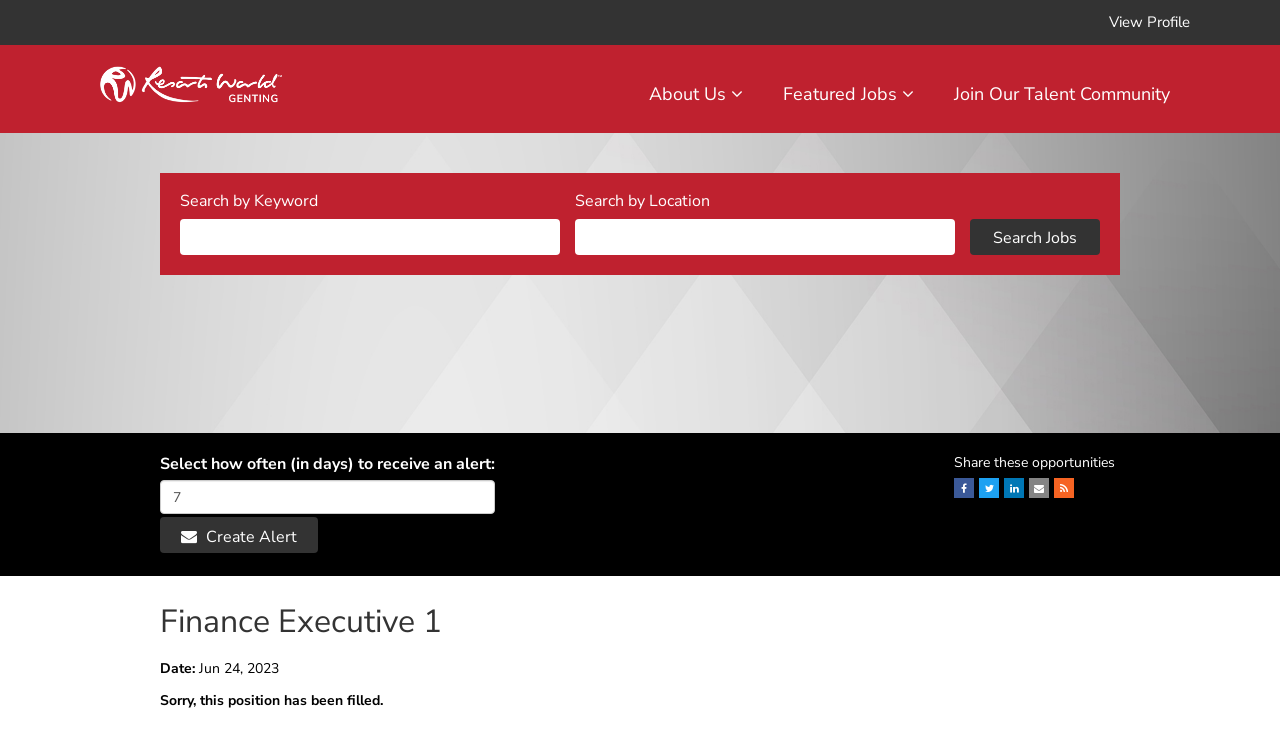

--- FILE ---
content_type: text/html;charset=UTF-8
request_url: https://careers.rwgenting.com/job/Kuala-Lumpur-Finance-Executive-1/939807601/
body_size: 39719
content:
<!DOCTYPE html>
<html class="html5" xml:lang="en-US" lang="en-US" xmlns="http://www.w3.org/1999/xhtml">

        <head>
            <meta http-equiv="X-UA-Compatible" content="IE=edge,chrome=1" />
            <meta http-equiv="Content-Type" content="text/html;charset=UTF-8" />
            <meta http-equiv="Content-Type" content="text/html; charset=utf-8" />
                <meta name="msvalidate.01" content="C4850D39391A3B03984C206793ED6F1C" />
                <meta name="viewport" content="width=device-width, initial-scale=1.0" />
                <link rel="shortcut icon" href="//careers.rwgenting.com/sites/genting/images/favicon.ico" type="image/x-icon" />
                        <link type="text/css" class="keepscript" rel="stylesheet" href="https://careers.rwgenting.com/platform/bootstrap/3.4.1/css/bootstrap.min.css" />
                            <link type="text/css" rel="stylesheet" href="/platform/css/j2w/min/bootstrapV3.global.responsive.min.css?h=ff78e34d" />

        <script type="text/javascript" src="/platform/js/jquery/jquery-3.5.1.min.js"></script>
                <script type="text/javascript" src="/platform/js/jquery/jquery-migrate-1.4.1.js"></script>
                <script type="text/javascript" src="/platform/js/jquery/jquery-migrate-3.1.0.min.js"></script>
                    <script src="/platform/bootstrap/3.4.1/js/bootstrap.min.js" type="text/javascript"></script>
                <title>Finance Executive 1 Job Details | Resorts World Genting</title>

        <meta name="keywords" content="Kuala Lumpur Finance Executive 1" />
        <meta name="description" content="Kuala Lumpur Finance Executive 1" />
        <link rel="canonical" href="https://careers.rwgenting.com/job/Kuala-Lumpur-Finance-Executive-1/939807601/" />
            <meta name="robots" content="noindex" />
        <meta name="twitter:card" content="summary" />
                <meta property="og:title" content="Finance Executive 1" />
                <meta property="og:description" content="Finance Executive 1" />
                <meta name="twitter:title" content="Finance Executive 1" />
                <meta name="twitter:description" content="Finance Executive 1" />

    <link href="/sites/genting/images/favicon.ico" rel="shortcut icon" />
    <meta name="msvalidate.01" content="C4850D39391A3B03984C206793ED6F1C" />
        <meta name="google-site-verification" content="90paK3CgWsHymQCWOdcM7VStgFMMP8fd1rKHWV7I4Gg" />

        <link type="text/css" rel="stylesheet" href="/sites/genting/css/custom.css?v=1762687858870" />

        <style type="text/css">
            #savesearch .invalid-feedback.frequency-error {
                display: none;
            }

            #savesearch .invalid-feedback.frequency-error #frequency-error-feedback {
                display: inline-block;
                margin-left: 1ch;
            }
        </style>

        
        <script src="https://use.fontawesome.com/b9f05d5475.js"></script>

        
        <meta property="og:image" content="https://careers.rwgenting.com/sites/genting/images/social-og-logo.jpg?v=1762687858870" />

        
        <script type="text/javascript" src="https://www.googletagmanager.com/gtag/js?id=UA-188904634-1"></script>
        <meta name="facebook-domain-verification" content="niu80syquqfluojyhr6u8fzd7upbnf" />
        <script type="text/javascript">
            //<![CDATA[
            window.dataLayer = window.dataLayer || [];
            function gtag() {
                dataLayer.push(arguments);
            }
            gtag('js', new Date());
            gtag('config', 'UA-188904634-1');

            (function (w, d, s, l, i) {
                w[l] = w[l] || [];
                w[l].push({
                    'gtm.start': new Date().getTime(),
                    event: 'gtm.js',
                });
                var f = d.getElementsByTagName(s)[0],
                    j = d.createElement(s),
                    dl = l != 'dataLayer' ? '&l=' + l : '';
                j.async = true;
                j.src = 'https://www.googletagmanager.com/gtm.js?id=' + i + dl;
                f.parentNode.insertBefore(j, f);
            })(window, document, 'script', 'dataLayer', 'GTM-T85J5MX');

            !(function (f, b, e, v, n, t, s) {
                if (f.fbq) return;
                n = f.fbq = function () {
                    n.callMethod ? n.callMethod.apply(n, arguments) : n.queue.push(arguments);
                };
                if (!f._fbq) f._fbq = n;
                n.push = n;
                n.loaded = !0;
                n.version = '2.0';
                n.queue = [];
                t = b.createElement(e);
                t.async = !0;
                t.src = v;
                s = b.getElementsByTagName(e)[0];
                s.parentNode.insertBefore(t, s);
            })(window, document, 'script', 'https://connect.facebook.net/en_US/fbevents.js');
            fbq('init', '179392322891465');
            fbq('track', 'PageView');
            //]]>
        </script>

        
        <script type="text/javascript" src="https://www.googletagmanager.com/gtag/js?id=AW-382529330"></script>
        <script type="text/javascript">
            //<![CDATA[
            window.dataLayer = window.dataLayer || [];
            function gtag() {
                dataLayer.push(arguments);
            }
            gtag('js', new Date());

            gtag('config', 'AW-382529330');
            //]]>
        </script>
            <style id="antiClickjack" type="text/css">body{display:none !important;}</style>
            <script type="text/javascript" id="antiClickJackScript">
                if (self === top) {
                    var antiClickjack = document.getElementById("antiClickjack");
                    antiClickjack.parentNode.removeChild(antiClickjack);
                } else {
                    top.location = self.location;
                }
            </script>
        </head>

        <body class="coreCSB job-page body   body" id="body">
        <script type="text/javascript">
            //<![CDATA[
            $(function()
            {
                /* Using 'skipLinkSafari' to include CSS styles specific to Safari. */
                if (navigator.userAgent.indexOf('Safari') != -1 && navigator.userAgent.indexOf('Chrome') == -1) {
                    $("#skipLink").attr('class', 'skipLinkSafari');
                }
            });
            //]]>
        </script>
        <div id="skip">
            <div id="diversion" tabindex="-1"><span class="sr-only">Press Tab to Move to Skip to Content Link</span></div>
            <a href="#content" id="skipLink" class="skipLink" title="Skip to main content"><span>Skip to main content</span></a>
        </div>
            <span id="aria-pageTitleText-hidden" class="aria-pageTitleText-hidden" role="heading" aria-level="1"></span>
        
        <noscript>
            <iframe src="https://www.googletagmanager.com/ns.html?id=GTM-T85J5MX" height="0" width="0" style="display: none; visibility: hidden"></iframe>
            <img height="1" width="1" src="https://www.facebook.com/tr?id=179392322891465&amp;ev=PageView&amp;noscript=1" />
        </noscript>

        <div id="outershell">
            <div id="innershell">
                <div id="header">

    <div class="module a">
        <div class="inner">
			<div id="profileWidget" class="profileWidget">
					<a href="#" onclick="j2w.TC.handleViewProfileAction(event)" xml:lang="en-US" lang="en-US" style=" ">View Profile</a>
			</div>
        </div>
    </div>

    <div class="module b">
        <div class="inner">

    
    <ul id="menu" class="nav nav-pills desktop">
        <li class="dropdown">
            <a class="dropdown-toggle" href="/content/learn-more-about-us/" title="About Us">About Us <i class="fa fa-angle-down"></i></a>
            <ul class="dropdown-menu">

    <li class="tablet left"><a href="/content/talent-engagement/" title="Talent Engagement">Talent Engagement</a></li>
    <li class="tablet left"><a href="/content/learning-opportunities/" title="Learning Opportunities">Learning Opportunities</a></li>
    <li class="tablet right"><a href="/content/life-@-resorts-world-genting/" title="Life @ Resorts World Genting">Life @ Resorts World Genting</a></li>
    <li class="tablet right"><a href="/content/testimonials/" title="Testimonials">Testimonials</a></li>
            </ul>
        </li>
        <li class="dropdown">
            <a class="dropdown-toggle" href="/#featured" title="Featured Jobs">Featured Jobs <i class="fa fa-angle-down"></i></a>
            <ul class="dropdown-menu">

        <li>
            <a href="/go/Casino/1092301/" title="Casino">
                <span class="image casino"></span>
                <span class="title">Casino</span>
            </a>
        </li>

        <li>
            <a href="/go/Hotel/1092601/" title="Hotel">
                <span class="image hotel"></span>
                <span class="title">Hotel</span>
            </a>
        </li>

        <li>
            <a href="/go/Theme-Park/1092901/" title="Theme Park">
                <span class="image theme-park"></span>
                <span class="title">Theme Park</span>
            </a>
        </li>

        <li>
            <a href="/go/Engineering-&amp;-Construction/1092401/" title="Engineering &amp; Construction">
                <span class="image engineering-and-construction"></span>
                <span class="title">Engineering &amp; Construction</span>
            </a>
        </li>

        <li>
            <a href="/go/Information-Technology/1092701/" title="Information Technology">
                <span class="image information-technology"></span>
                <span class="title">Information Technology</span>
            </a>
        </li>

        <li>
            <a href="/go/Finance/1092501/" title="Finance">
                <span class="image finance"></span>
                <span class="title">Finance</span>
            </a>
        </li>

        <li>
            <a href="/go/Sales-&amp;-Marketing-Public-Relations-Promo-&amp;-Events/1092801/" title="Sales &amp; Marketing / Public Relations / Promo &amp; Events">
                <span class="image sales-and-marketing-public-relations-promo-and-events"></span>
                <span class="title">Sales &amp; Marketing / Public Relations / Promo &amp; Events</span>
            </a>
        </li>

        <li>
            <a href="/go/Administration-&amp;-Support-Services/1092201/" title="Administration &amp; Support Services">
                <span class="image administration-and-support-services"></span>
                <span class="title">Administration &amp; Support Services</span>
            </a>
        </li>
            </ul>
        </li>
            <li><a href="/talentcommunity/subscribe/" title="Join Our Talent Community">Join Our Talent Community</a></li>
    </ul>

    
    <ul id="menu" class="nav nav-pills mobile">
        
        
        
        
        
        
        <li class="dropdown">
            <a class="dropdown-toggle" data-toggle="dropdown" href="#" title="Menu"><i class="fa fa-bars"></i></a>
            <ul class="dropdown-menu">
                <li>About Us</li>

    <li class="tablet left"><a href="/content/talent-engagement/" title="Talent Engagement">Talent Engagement</a></li>
    <li class="tablet left"><a href="/content/learning-opportunities/" title="Learning Opportunities">Learning Opportunities</a></li>
    <li class="tablet right"><a href="/content/life-@-resorts-world-genting/" title="Life @ Resorts World Genting">Life @ Resorts World Genting</a></li>
    <li class="tablet right"><a href="/content/testimonials/" title="Testimonials">Testimonials</a></li>
                <li role="presentation" class="divider"></li>

                <li>Featured Jobs</li>

        <li>
            <a href="/go/Casino/1092301/" title="Casino">
                <span class="image casino"></span>
                <span class="title">Casino</span>
            </a>
        </li>

        <li>
            <a href="/go/Hotel/1092601/" title="Hotel">
                <span class="image hotel"></span>
                <span class="title">Hotel</span>
            </a>
        </li>

        <li>
            <a href="/go/Theme-Park/1092901/" title="Theme Park">
                <span class="image theme-park"></span>
                <span class="title">Theme Park</span>
            </a>
        </li>

        <li>
            <a href="/go/Engineering-&amp;-Construction/1092401/" title="Engineering &amp; Construction">
                <span class="image engineering-and-construction"></span>
                <span class="title">Engineering &amp; Construction</span>
            </a>
        </li>

        <li>
            <a href="/go/Information-Technology/1092701/" title="Information Technology">
                <span class="image information-technology"></span>
                <span class="title">Information Technology</span>
            </a>
        </li>

        <li>
            <a href="/go/Finance/1092501/" title="Finance">
                <span class="image finance"></span>
                <span class="title">Finance</span>
            </a>
        </li>

        <li>
            <a href="/go/Sales-&amp;-Marketing-Public-Relations-Promo-&amp;-Events/1092801/" title="Sales &amp; Marketing / Public Relations / Promo &amp; Events">
                <span class="image sales-and-marketing-public-relations-promo-and-events"></span>
                <span class="title">Sales &amp; Marketing / Public Relations / Promo &amp; Events</span>
            </a>
        </li>

        <li>
            <a href="/go/Administration-&amp;-Support-Services/1092201/" title="Administration &amp; Support Services">
                <span class="image administration-and-support-services"></span>
                <span class="title">Administration &amp; Support Services</span>
            </a>
        </li>
                <li role="presentation" class="divider"></li>
                    <li><a href="/talentcommunity/subscribe/" title="Join Our Talent Community">Join Our Talent Community</a></li>
                <li>
			<div id="profileWidget" class="profileWidget">
					<a href="#" onclick="j2w.TC.handleViewProfileAction(event)" xml:lang="en-US" lang="en-US" style=" ">View Profile</a>
			</div>
                </li>
            </ul>
        </li>
    </ul>
            <a href="/?locale=en_US" title="Home"><img id="logo" class="logo" src="/sites/genting/images/site-logo.png?v=2.0" alt="Resorts World Genting" /></a>
        </div>
    </div>
                </div>
                <div id="content">
                    <div class="inner">
        <div class="module hero">

        <div class="well well-small" id="search">
            <form id="keywordsearch" role="search" class="form-inline jobAlertsSearchForm" name="keywordsearch" method="get" action="/search/" xml:lang="en-US" lang="en-US" style="margin: 0;">
                <input id="createNewAlert" name="createNewAlert" type="hidden" value="false" />
                    <span id="rd-keywordsearch">
                            <label for="keywordsearch-q">Search by Keyword</label>

                        <i class="keywordsearch-icon"></i>
                        <input type="text" id="keywordsearch-q" name="q" maxlength="50" />
                    </span>
                    <span id="rd-locationsearch">
                            <label for="keywordsearch-locationsearch">Search by Location</label>

                        <i class="locationsearch-icon"></i>
                        <input type="text" id="keywordsearch-locationsearch" name="locationsearch" maxlength="50" />
                    </span>
                        <input type="submit" class="btn" id="keywordsearch-button" value="Search Jobs" />
            </form>
        </div>
            <div class="inner">
                <div class="subcontent">
                </div>
            </div>
        </div>
        <div class="module subscribe-rss">
            <div class="inner">
                <div id="subscribe-rss">
                <div class="span6 col-sm-6">
                    <div class="savesearch-wrapper" id="savesearch-wrapper">
                <div class="well well-small well-sm">
                    <div class="savesearch" id="savesearch" xml:lang="en-US" lang="en-US">
                        <div class="alert alert-error alert-danger invalid-feedback frequency-error" tabindex="-1">
                            <span class="alert-icon-frequency-error fa fa-exclamation-circle"></span><div class="frequency-error-message" aria-live="polite" id="frequency-error-feedback"></div>
                        </div>
        <span class="subscribe-frequency-label">
            <label id="labelFrequencySpinBtn" for="j_idt98" aria-hidden="true">Select how often (in days) to receive an alert:</label>
            <input id="j_idt98" type="number" class="form-control subscribe-frequency frequencySpinBtn" name="frequency" required="required" min="1" max="99" maxlength="2" value="7" oninput="j2w.Agent.setValidFrequency(this)" aria-labelledby="labelFrequencySpinBtn" />
        </span>
                        <div class="savesearch-buttons-wrapper">
                                <button class="btn savesearch-link" id="savesearch-link" tabindex="0"><i class="icon-envelope glyphicon-envelope" aria-hidden="true"></i> Create Alert</button>
                        </div>
                    </div>
                </div>
            <style type="text/css">
                form.emailsubscribe-form {
                    display: none;
                }
            </style>

        <form id="emailsubscribe" class="emailsubscribe-form form-inline" name="emailsubscribe" method="POST" action="/talentcommunity/subscribe/?locale=en_US&amp;jobid=939807601" xml:lang="en-US" lang="en-US" novalidate="novalidate">
                <div class="well well-small well-sm">
                    <div class="alert alert-error alert-danger hidden frequency-error" tabindex="-1">
                        <button tabindex="0" type="button" class="close" onclick="$('.frequency-error').addClass('hidden'); return false;" title="Close"><span aria-hidden="true">×</span></button>
                        <div class="frequency-error-message" aria-live="polite"></div>
                    </div>
        <span class="subscribe-frequency-label">
            <label id="labelFrequencySpinBtn" for="j_idt109" aria-hidden="true">Select how often (in days) to receive an alert:</label>
            <input id="j_idt109" type="number" class="form-control subscribe-frequency frequencySpinBtn" name="frequency" required="required" min="1" max="99" maxlength="2" value="7" oninput="j2w.Agent.setValidFrequency(this)" aria-labelledby="labelFrequencySpinBtn" />
        </span>
                    <input id="emailsubscribe-button" class="btn emailsubscribe-button" title="Create Alert" value="Create Alert" type="submit" style="float: none" />
                </div>
        </form>
                    </div>
                </div>
                    <div id="rss-wrapper">

    <ul id="shareWidget">
        <li>Share these opportunities</li>

                <li>
                    <a href="https://www.facebook.com/sharer/sharer.php?u=http://careers.rwgenting.com/job/Kuala-Lumpur-Finance-Executive-1/939807601/" title="Facebook" target="_blank">
                        <i class="fa fa-facebook" aria-hidden="true"></i>
                        <span class="sr-only">Facebook</span>
                    </a>
                </li>

                <li>
                    <a href="https://twitter.com/login?redirect_after_login=http://careers.rwgenting.com/job/Kuala-Lumpur-Finance-Executive-1/939807601/" title="Twitter" target="_blank">
                        <i class="fa fa-twitter" aria-hidden="true"></i>
                        <span class="sr-only">Twitter</span>
                    </a>
                </li>

                <li>
                    <a href="https://www.linkedin.com/shareArticle?url=http://careers.rwgenting.com/job/Kuala-Lumpur-Finance-Executive-1/939807601/" title="LinkedIn" target="_blank">
                        <i class="fa fa-linkedin" aria-hidden="true"></i>
                        <span class="sr-only">LinkedIn</span>
                    </a>
                </li>

                <li>
                    <a href="mailto:?to=&amp;subject=Finance Executive 1 at Resorts World Genting&amp;body=Finance Executive 1 at Resorts World Genting - http://careers.rwgenting.com/job/Kuala-Lumpur-Finance-Executive-1/939807601/" title="Email" target="_self">
                        <i class="fa fa-envelope" aria-hidden="true"></i>
                        <span class="sr-only">Email</span>
                    </a>
                </li>

                <li>
                    <a href="https://careers.rwgenting.com/services/rss/job/?locale=en_US&amp;keywords=&quot;Finance Executive 1&quot;" title="RSS" target="_blank">
                        <i class="fa fa-rss" aria-hidden="true"></i>
                        <span class="sr-only">RSS</span>
                    </a>
                </li>
    </ul>
                    </div>
                </div>
            </div>
        </div>
        <div class="module page-content">
            <div class="inner">
                <div class="jobDisplayShell" itemscope="itemscope" itemtype="http://schema.org/JobPosting">
                    <div class="jobDisplay">
                        <div class="jobHeading">
                            <div class="submodule a">
                <h1 id="job-title" itemprop="title">Finance Executive 1</h1>
            <p xml:lang="en-US" lang="en-US" class="jobDate" id="job-date"><strong>Date: </strong>Jun 24, 2023
            </p>
                            </div>
                            <div class="submodule b topApply">
                            </div>
                        </div>
                        <div class="job">      
                <p><strong>Sorry, this position has been filled.</strong></p>
                        </div>
                        <div class="bottomApply">
                        </div>
                    </div>
                </div>
            <div id="ssoStack">
            <div id="viewRMPExistingLogin" class="scrollingModal modal fade stackView staticView" aria-hidden="true" aria-labelledby="viewRMPExistingLoginModalTitle">
                 <div class="modal-dialog modal-md">
                   <div class="modal-content">
                    <div class="modal-header">
                        <button type="button" class="close" data-dismiss="modal" aria-hidden="true">×</button>
                        <h2 id="viewRMPExistingLoginModalTitle">Already a Member</h2>
                    </div>
                    <div class="modal-body">
                        <p>You are already a user of this site. Please sign in.</p>
                        <div><ul style="margin-bottom: 0" class="errorMessages" aria-live="assertive"></ul></div>

                        <form id="frmRMPExistingLogin" action="#" onsubmit="return false;" autocomplete="off" role="form" class="form-horizontal" novalidate="novalidate">
                            <div class="form-group">
                            <label class="control-label">Email*</label> <br />
                            <span class="ssoUserEmail"></span> <small style="margin-left: 10px;"><a id="ssoOPBCNotYou" href="#">Not you?</a></small><br /><br />
                            <input custIdentifier="rmpLoginEmail" name="rmpLoginEmail" type="hidden" value="" />
                            </div>
                            <div class="form-group">
                            <label for="rmpLoginPwd" class="control-label">Password*</label>
                            <input custIdentifier="rmpLoginPwd" name="rmpLoginPwd" type="password" maxlength="20" class="form-control" style="width:35%;" />
                            </div>
                            <div class="form-group">
                            <div class="forgotPwd smallNote"><a href="#">Forgot Password?</a></div>
                            </div>
                            <div class="form-group">
                            <a id="btnExistingLogin" href="#" class="btn btn-primary btnviewSubmit">Sign in<span class="signInProgress"> <img src="/platform/images/indicator-btn-primary.gif" width="16" height="16" alt="Working..." /></span></a> <a class="btn ssoCancel viewSubmit" data-dismiss="modal" href="#">Cancel</a>
                            </div>
                        </form>

                        <div class="smallNote">* required field</div>
                    </div>
                   </div>
                 </div>
            </div>

            <div id="viewRMPExistingLoginMobile" class="mobileSSOView stackView hidden" style="-webkit-overflow-scrolling: touch;" aria-hidden="true" aria-labelledby="viewRMPExistingLoginModalMobileTitle">
                            <div class="opbcHeader">
                                <button type="button" class="mobSSOClose" data-dismiss="mobileSSOView" aria-hidden="true">×</button>
                                <h2 id="viewRMPExistingLoginModalMobileTitle">Already a Member</h2>
                            </div>
                            <div>
                                <p>You are already a user of this site. Please sign in.</p>
                                <div><ul style="margin-bottom: 0" class="errorMessages" aria-live="assertive"></ul></div>

                                <form id="frmRMPExistingLoginMobile" action="#" onsubmit="return false;" autocomplete="off" role="form" class="form-horizontal" novalidate="novalidate">
                                    <div class="form-group">
                                        <label class="control-label">Email*</label> <br />
                                        <span class="ssoUserEmail"></span> <small style="margin-left: 10px;"><a id="ssoOPBCNotYou" href="#">Not you?</a></small><br /><br />
                                        <input custIdentifier="rmpLoginEmail" name="rmpLoginEmail" type="hidden" value="" />
                                    </div>
                                    <div class="form-group">
                                        <label for="rmpLoginPwd" class="control-label">Password*</label>
                                        <input custIdentifier="rmpLoginPwd" name="rmpLoginPwd" type="password" maxlength="20" class="form-control" style="width:35%;" />
                                    </div>
                                    <div class="form-group">
                                        <div class="forgotPwd smallNote"><a href="#">Forgot Password?</a></div>
                                    </div>
                                    <div class="form-group">
                                        <a id="btnExistingLoginMobile" href="#" class="btn btn-primary btnviewSubmit">Sign in<span class="signInProgress"> <img src="/platform/images/indicator-btn-primary.gif" width="16" height="16" alt="Working..." /></span></a> <a class="btn ssoCancel viewSubmit" data-dismiss="modal" href="#">Cancel</a>
                                    </div>
                                </form>

                                <div class="smallNote">* required field</div>
                            </div>
                        </div>

                <div id="viewOnPageBusinessCard" class="scrollingModal modal fade stackView" tabindex="0" aria-hidden="true" aria-labelledby="viewOnPageBusinessCardModalTitle">
                    <div class="modal-dialog modal-lg">
                        <div class="modal-content">
                            <div class="modal-body">
                            <div>
                                <button type="button" class="close" data-dismiss="modal" aria-hidden="true" title="Close window">×</button>
                                <h2 id="viewOnPageBusinessCardModalTitle">Create Profile</h2>
                            </div>
                            <div class="opbcForm" tabindex="-1"></div>
                            <div>
            <div id="tcNextButtonBar">
                <div id="dialogSavingIndicator">
                    Working...<span id="pleaseWaitStatus"></span><img src="/platform/images/indicator.gif" alt="Working..." height="16" width="16" />
                </div>
                <button id="btnNextStep" type="button" class="btn btn-large btn-lg btn-primary viewSubmit fauxButton">Next »</button>
            </div>
                            </div>
                            </div>
                        </div>
                    </div>
                </div>
                <div id="viewOnPageBusinessCardMobile" class="mobileSSOView stackView hidden" style="-webkit-overflow-scrolling: touch;" tabindex="0" aria-hidden="true" aria-labelledby="viewOnPageBusinessCardModalMobileTitle">
                       <div class="opbcHeader">
                           <button id="opbcMobClose" type="button" class="mobSSOClose" aria-hidden="true" title="Close window" onclick="$('#viewOnPageBusinessCardMobile').hide(); return false;">×</button>
                           <h2 id="viewOnPageBusinessCardModalMobileTitle">Create Profile</h2>
                       </div>
                       <div class="opbcForm" tabindex="-1"></div>
                       <div class="opbcFooter">
            <div id="tcNextButtonBar">
                <div id="dialogSavingIndicator">
                    Working...<span id="pleaseWaitStatus"></span><img src="/platform/images/indicator.gif" alt="Working..." height="16" width="16" />
                </div>
                <button id="btnNextStep" type="button" class="btn btn-large btn-lg btn-primary viewSubmit fauxButton">Next »</button>
            </div>
                       </div>
                </div>
            </div>
            </div>
        </div>
                    </div>
                </div>
                <div id="footer">
                    <div class="inner">

    <ul class="nav nav-pills a">
        <li><a href="/" title="RWGentingCareers">RWGentingCareers</a></li>
        <li><a href="/search/" title="View All Jobs">View All Jobs</a></li>
        <li><a href="/topjobs/" title="Top Job Searches">Top Job Searches</a></li>
        <li><a href="https://www.rwgenting.com/PrivacyPolicy/" title="Privacy Policy (new window)" target="_blank">Privacy Policy</a></li>
    </ul>
    <ul class="nav nav-pills b">
        <li>
            ©
            2025
            Genting Malaysia Berhad (198001004236). All Rights Reserved.
        </li>
    </ul>
                    </div>
                </div>
            </div>
        </div>

    <script type="text/javascript">
        // Prevents Bootstrap dropdown from closing when clicked/tapped inside.
        // http://stackoverflow.com/questions/25089297/twitter-bootstrap-avoid-dropdown-menu-close-on-click-inside
        $('ul.dropdown-menu').on('click', function (event) {
            event.stopPropagation();
        });
    </script><script type="text/javascript">
    $(function(){
        $('ul.nav li.dropdown').hover(function(){
            $(this).find('.dropdown-menu').stop(true, true).delay(300).slideDown('fast', function(){
                $(this).parent('li.dropdown').addClass('open');
            })
        }, function(){
            $(this).find('.dropdown-menu').stop(true, true).delay(300).fadeOut('fast', function(){
                $(this).parent('li.dropdown').removeClass('open');
            })
        });

        $('ul.nav li.dropdown a.dropdown-toggle[href="#"]').click(function(event){
            event.preventDefault();
        });
    });
</script>
		<script type="text/javascript">
		//<![CDATA[
			$(function() 
			{
				var ctid = 'b401512c-2d01-474e-93c6-a2aa9519424b';
				var referrer = '';
				var landing = document.location.href;
				var brand = '';
				$.ajax({ url: '/services/t/l'
						,data: 'referrer='+ encodeURIComponent(referrer)
								+ '&ctid=' + ctid 
								+ '&landing=' + encodeURIComponent(landing)
								+ '&brand=' + brand
						,dataType: 'json'
						,cache: false
						,success: function(){}
				});
			});
		//]]>
		</script>
        <script type="text/javascript">
            //<![CDATA[
            $(function() {
                $('input:submit,button:submit').each(function(){
                    var submitButton = $(this);
                    if(submitButton.val() == '') submitButton.val('');
                });

                $('input, textarea').placeholder();
            });
            //]]>
        </script>
					<script type="text/javascript" src="/platform/js/localized/strings_en_US.js?h=ff78e34d"></script>
					<script type="text/javascript" src="/platform/js/j2w/min/j2w.core.min.js?h=ff78e34d"></script>
					<script type="text/javascript" src="/platform/js/j2w/min/j2w.tc.min.js?h=ff78e34d"></script>

		<script type="text/javascript">
			//<![CDATA[
				j2w.init({
					"cookiepolicy"   : 3,
					"useSSL"         : true,
					"isUsingSSL"     : true,
					"isResponsive"   : true,
					"categoryId"     : 0,
					"siteTypeId"     : 1,
					"ssoCompanyId"   : 'gentingmalP',
					"ssoUrl"         : 'https://career10.successfactors.com',
					"passwordRegEx"  : '^(?=.{6,20}$)(?!.*(.)\\1{3})(?=.*([\\d]|[^\\w\\d\\s]))(?=.*[A-Za-z])(?!.*[\\u007F-\\uFFFF\\s])',
					"emailRegEx"     : '^(?![+])(?=([a-zA-Z0-9\\\'.+!_-])+[@]([a-zA-Z0-9]|[a-zA-Z0-9][a-zA-Z0-9.-]*[a-zA-Z0-9])[.]([a-zA-Z]){1,63}$)(?!.*[\\u007F-\\uFFFF\\s,])(?!.*[.]{2})',
					"hasATSUserID"	 : false,
					"useCASWorkflow" : true,
					"brand"          : "",
					"dpcsStateValid" : true
					
				});

				j2w.TC.init({
					"seekConfig" : {
						"url" : 'https\x3A\x2F\x2Fwww.seek.com.au\x2Fapi\x2Fiam\x2Foauth2\x2Fauthorize',
						"id"  : 'successfactors12',
						"advertiserid" : ''
					}
				});

				$.ajaxSetup({
					cache   : false,
					headers : {
						"X-CSRF-Token" : "a51dd392-13e4-459c-90cc-5264ea4ed0ec"
					}
				});
			//]]>
		</script>
					<script type="text/javascript" src="/platform/js/search/search.js?h=ff78e34d"></script>
					<script type="text/javascript" src="/platform/js/j2w/min/j2w.user.min.js?h=ff78e34d"></script>
					<script type="text/javascript" src="/platform/js/j2w/min/j2w.agent.min.js?h=ff78e34d"></script>
        
        <script type="text/javascript" src="/platform/js/jquery/js.cookie-2.2.1.min.js"></script>
        <script type="text/javascript" src="/platform/js/jquery/jquery.lightbox_me.js"></script>
        <script type="text/javascript" src="/platform/js/jquery/jquery.placeholder.2.0.7.min.js"></script>
        <script type="text/javascript" src="/js/override.js?locale=en_US&amp;i=263174371"></script>
        <script type="text/javascript">
            const jobAlertSpans = document.querySelectorAll("[data-testid=jobAlertSpanText]");
            jobAlertSpans?.forEach((jobEl) => {
              jobEl.textContent = window?.jsStr?.tcjobresultscreatejobalertsdetailstext || "";
            });
        </script>
					<script type="text/javascript" src="/platform/js/j2w/min/j2w.sso.min.js?h=ff78e34d"></script>
            <script type="text/javascript">
                //<![CDATA[
                j2w.SSO.init({
                    email    : '',
                    enabled  : false,
                    jobID    : '939807601',
                    locale   : 'en_US',
                    tcaction : 'job',
                    logoutDefaultPath : 'careers.rwgenting.com',
                    usingRD  : true
                });

                // This code is to deal with empty e-mail strings on back button clicks to the page when first logging in.
                $(window).on( "load", function () {
                    if (''.length && !j2w.SSO.getEmail().length) {
                        $.ajax({
                            type    : 'GET',
                            url     : '/services/security/email',
                            success : function (data) {
                                if (data.email.length) {
                                    j2w.SSO.setEmail(data.email);
                                }
                            }
                        });
                    }
                });
                //]]>
            </script>
            <script type="text/javascript">
                //<![CDATA[
                    var subscribeWidgetSetup = {
                        action                : 'subscribe',
                        usingJobAlertsManager : false
                    };
                //]]>
            </script>
					<script type="text/javascript" src="/platform/js/tc/subscribeWidget.js?h=ff78e34d"></script>
                        <script type="text/javascript">
                            //<![CDATA[
                            $(function() {
                                $('.emailsubscribe-button').click(function (e) {
                                    e.preventDefault();
                                    var $frequency = $('.subscribe-frequency').val();
                                    var rcmLoggedIn = false;
                                    var action = rcmLoggedIn ? 'alertCreate' : 'subscribe';
                                    var result = j2w.Agent.validateFrequency($frequency);
                                    if (!result.length) {
                                        j2w.TC.collectForCASWorkflow({
                                            "emailAddress": '',
                                            "action": action,
                                            "socialSrc": '',
                                            "frequency": parseFloat($frequency)
                                        });
                                    } else {
                                        if (j2w.Args.get('isResponsive')) {
                                            $('.frequency-error-message').html(result.concat('<br/>'));
                                            $('.frequency-error').removeClass('hidden');
                                        } else {
                                            alert(result.join('\n'));
                                        }
                                    }
                                });
                            });
                            //]]>
                        </script>
                <script type="text/javascript">
                    //<![CDATA[
                    $(function() {
                        $('.join-form').submit(function (e) {
                            var $emailField = $(e.target).find('.join-email');

                            // Trim the e-mail form field to prevent e-mail validation from failing because of leading or trailing spaces.
                            $emailField.val($.trim($emailField.val()));

                            e.preventDefault();

                            j2w.TC.collectForCASWorkflow({
                                "emailAddress" : $emailField.val(),
                                "action"       : 'subscribeWidget',
                                "socialSrc"    : ''
                            });

                            return false;
                        });
                    });
                    //]]>
                </script>
		</body>
    </html>

--- FILE ---
content_type: text/css
request_url: https://careers.rwgenting.com/sites/genting/css/custom.css?v=1762687858870
body_size: 14822
content:
.no-background {
    background: transparent none;
}
.no-border {
    border: 0 none transparent;
    border-radius: 0;
    box-shadow: none;
}
.box-sizing {
    -moz-box-sizing: border-box;
    -ms-box-sizing: border-box;
    -webkit-box-sizing: border-box;
    box-sizing: border-box;
}
.clear {
    -moz-box-sizing: border-box;
    -ms-box-sizing: border-box;
    -webkit-box-sizing: border-box;
    box-sizing: border-box;
    clear: both;
    display: block;
    float: none;
    margin-left: 0;
    margin-right: 0;
    max-width: 100%;
    position: static;
    width: 100%;
    *zoom: 1;
}
.clearfix:before,
.clear-fix:before,
.clearfix:after,
.clear-fix:after {
    content: " ";
    display: table;
}
.clearfix:after,
.clear-fix:after {
    clear: both;
}
.clear-all {
    -moz-box-sizing: border-box;
    -ms-box-sizing: border-box;
    -webkit-box-sizing: border-box;
    box-sizing: border-box;
    clear: both;
    display: block;
    float: none;
    margin-left: 0;
    margin-right: 0;
    max-width: 100%;
    position: static;
    width: 100%;
    *zoom: 1;
}
.clear-all:before,
.clear-all:after {
    content: " ";
    display: table;
}
.clear-all:after {
    clear: both;
}
.default-box-sizing,
.no-box-sizing {
    -moz-box-sizing: content-box;
    -ms-box-sizing: content-box;
    -webkit-box-sizing: content-box;
    box-sizing: content-box;
}
.fill {
    height: 100%;
    width: 100%;
    display: block;
}
.mo-spacing {
    margin: 20px;
    padding: 20px;
}
.no-spacing {
    margin: 0;
    padding: 0;
}
.no-select {
    cursor: default;
    -moz-user-select: none;
    -ms-user-select: none;
    -webkit-user-select: none;
    user-select: none;
}
.no-select a {
    cursor: pointer;
}
.no-show {
    display: none;
    visibility: hidden;
}
.show {
    display: inherit;
    visibility: visible;
}
.font-inherit {
    color: inherit;
    font-family: inherit;
    font-size: 1em;
    font-style: inherit;
    font-weight: inherit;
    text-transform: inherit;
}
.inherit-font {
    color: inherit;
    font-family: inherit;
    font-size: 1em;
    font-style: inherit;
    font-weight: inherit;
    text-transform: inherit;
}
.no-label {
    border-radius: 0;
    color: inherit;
    display: inherit;
    font-size: 1em;
    font-weight: normal;
    line-height: 1em;
    padding: 0;
    text-align: left;
    vertical-align: inherit;
    white-space: normal;
}
.no-text {
    color: transparent;
    direction: ltr;
    font-size: 0;
    line-height: 0;
    text-indent: -9999px;
}
.float-left {
    clear: none;
    display: block;
    float: left;
}
.float-none {
    clear: both;
    display: block;
    float: none;
}
.float-right {
    clear: none;
    display: block;
    float: right;
}
.site-module {
    -moz-box-sizing: border-box;
    -ms-box-sizing: border-box;
    -webkit-box-sizing: border-box;
    box-sizing: border-box;
    clear: both;
    display: block;
    float: none;
    margin-left: 0;
    margin-right: 0;
    max-width: 100%;
    position: static;
    width: 100%;
    *zoom: 1;
    margin: 0 auto;
    max-width: 960px;
    width: auto;
}
.site-module-with-padding {
    -moz-box-sizing: border-box;
    -ms-box-sizing: border-box;
    -webkit-box-sizing: border-box;
    box-sizing: border-box;
    clear: both;
    display: block;
    float: none;
    margin-left: 0;
    margin-right: 0;
    max-width: 100%;
    position: static;
    width: 100%;
    *zoom: 1;
    margin: 0 auto;
    max-width: 960px;
    width: auto;
    padding: 20px;
}
.centerY {
    position: absolute;
    top: 50%;
    transform: translateY(-50%);
}
.max-z-index {
    position: relative;
    z-index: 2147483647;
}
.no-button {
    background: transparent none;
    border: 0 none transparent;
    border-radius: 0;
    box-shadow: none;
    margin: 0;
    padding: 0;
    color: blue;
    display: block;
    height: auto;
    line-height: normal;
    text-align: left;
    vertical-align: inherit;
    white-space: normal;
    width: auto;
}
.no-btn {
    background: transparent none;
    border: 0 none transparent;
    border-radius: 0;
    box-shadow: none;
    margin: 0;
    padding: 0;
    color: blue;
    display: block;
    height: auto;
    line-height: normal;
    text-align: left;
    vertical-align: inherit;
    white-space: normal;
    width: auto;
}
.no-panel {
    background: transparent none;
    border: 0 none transparent;
    border-radius: 0;
    box-shadow: none;
    margin: 0;
    padding: 0;
}
.no-panel .panel-body {
    padding: 0;
}
.no-well,
.noel {
    background: transparent none;
    border: 0 none transparent;
    border-radius: 0;
    box-shadow: none;
    margin: 0;
    padding: 0;
    min-height: auto;
}
html {
    height: 100%;
}
body {
    background: transparent none;
    border: 0 none transparent;
    display: block;
    float: none;
    font-family: inherit;
    font-size: 1em;
    margin: 0 auto;
    max-width: 100%;
    padding: 0;
    width: auto;
    background: white none;
    font-family: Nunito Sans;
    font-size: 16px;
    height: 100%;
    min-width: 320px;
}
body:before {
    content: 'full';
    display: none;
}
@media (max-width: 1000px) {
    body:before {
        content: 'large';
    }
}
@media (max-width: 768px) {
    body:before {
        content: 'medium';
    }
}
@media (max-width: 480px) {
    body:before {
        content: 'small';
    }
}
#outershell {
    background: transparent none;
    border: 0 none transparent;
    display: block;
    float: none;
    font-family: inherit;
    font-size: 1em;
    margin: 0 auto;
    max-width: 100%;
    padding: 0;
    width: auto;
}
#innershell {
    background: transparent none;
    border: 0 none transparent;
    display: block;
    float: none;
    font-family: inherit;
    font-size: 1em;
    margin: 0 auto;
    max-width: 100%;
    padding: 0;
    width: auto;
}
#content {
    background: transparent none;
    border: 0 none transparent;
    display: block;
    float: none;
    font-family: inherit;
    font-size: 1em;
    margin: 0 auto;
    max-width: 100%;
    padding: 0;
    width: auto;
}
a em,
a i,
a label,
a span,
a strong,
h1 a,
h2 a,
h3 a,
h4 a,
h5 a,
h6 a,
h1 em,
h2 em,
h3 em,
h4 em,
h5 em,
h6 em,
h1 i,
h2 i,
h3 i,
h4 i,
h5 i,
h6 i,
h1 span,
h2 span,
h3 span,
h4 span,
h5 span,
h6 span,
h1 strong,
h2 strong,
h3 strong,
h4 strong,
h5 strong,
h6 strong,
label em,
label i,
label span,
label strong,
li a,
li em,
li i,
li p,
li span,
li strong,
ol li,
p a,
p em,
p i,
p span,
p strong,
span,
span a,
strong a,
td,
td a,
td em,
td i,
td span,
td strong,
th,
th a,
th em,
th i,
th span,
th strong,
ul li {
    font-size: 1em;
}
p {
    color: black;
    font-size: 0.875em;
    line-height: 1.57142857em;
    margin-bottom: 20px;
}
p:last-child,
p:last-of-type,
p:only-child,
p:only-of-type {
    margin-bottom: 0;
}
a {
    color: inherit;
    font-size: 0.875em;
    text-decoration: underline;
}
a:focus,
a:hover {
    color: inherit;
    text-decoration: none;
}
ol,
ul {
    font-size: 1em;
}
ol li,
ul li {
    color: black;
    font-size: 0.875em;
    line-height: 1.57142857em;
}
h1 {
    font-size: 1.375em;
}
h2 {
    font-size: 1.25em;
}
h3 {
    font-size: 1.125em;
}
h4 {
    font-size: 1em;
}
h5 {
    font-size: 0.875em;
}
h6 {
    font-size: 0.75em;
}
h1,
h2,
h3,
h4,
h5,
h6 {
    line-height: 1em;
}
h1 a,
h2 a,
h3 a,
h4 a,
h5 a,
h6 a {
    text-decoration: none;
}
i[class*="fa"],
i[class*="glyphicon"] {
    font-style: normal;
}
p {
    margin-bottom: 20px;
}
p:last-child,
p:last-of-type,
p:only-child,
p:only-of-type {
    margin-bottom: 0;
}
p + ul,
p + ol {
    margin-bottom: 20px;
    margin-top: 20px;
}
ol li {
    list-style: decimal inside none;
}
ul li {
    list-style: disc inside none;
}
.ie8 .input,
.ie8 textarea,
.ie8 input[type=text],
.ie8 input[type=password],
.ie8 select {
    line-height: 36px;
}
.input,
textarea,
input[type=text],
input[type=password],
input[type=email],
input[type=tel],
select {
    -moz-box-sizing: border-box;
    -ms-box-sizing: border-box;
    -webkit-box-sizing: border-box;
    box-sizing: border-box;
    margin: 0;
    background: white none;
    border: 1px solid #333333;
    color: black;
    cursor: text;
    font-family: Nunito Sans;
    font-size: 12px;
    height: 36px;
    line-height: normal;
    padding: 0;
    border: 0 none transparent;
    border-radius: 4px;
}
.input,
input[type=text],
input[type=password],
input[type=email],
input[type=tel] {
    text-indent: 10px;
}
select {
    border-radius: 0;
    cursor: pointer;
    padding: 2px;
    text-indent: 0;
}
select option {
    cursor: pointer;
    padding: 5px;
}
select option[disabled=disabled],
select option[disabled] {
    cursor: default;
}
select[disabled=disabled],
select[disabled] {
    cursor: default;
}
input:-moz-placeholder {
    -ms-filter: "progid:DXImageTransform.Microsoft.Alpha(Opacity=100)" !important;
    filter: alpha(opacity=100) !important;
    -moz-opacity: 1 !important;
    opacity: 1 !important;
    color: #404040 !important;
    font-family: Nunito Sans !important;
    font-style: italic !important;
    text-transform: none !important;
    color: #999797 !important;
    font-style: normal !important;
}
input::-moz-placeholder {
    -ms-filter: "progid:DXImageTransform.Microsoft.Alpha(Opacity=100)" !important;
    filter: alpha(opacity=100) !important;
    -moz-opacity: 1 !important;
    opacity: 1 !important;
    color: #404040 !important;
    font-family: Nunito Sans !important;
    font-style: italic !important;
    text-transform: none !important;
    color: #999797 !important;
    font-style: normal !important;
}
input:-ms-input-placeholder {
    -ms-filter: "progid:DXImageTransform.Microsoft.Alpha(Opacity=100)" !important;
    filter: alpha(opacity=100) !important;
    -moz-opacity: 1 !important;
    opacity: 1 !important;
    color: #404040 !important;
    font-family: Nunito Sans !important;
    font-style: italic !important;
    text-transform: none !important;
    color: #999797 !important;
    font-style: normal !important;
}
input::-webkit-input-placeholder {
    -ms-filter: "progid:DXImageTransform.Microsoft.Alpha(Opacity=100)" !important;
    filter: alpha(opacity=100) !important;
    -moz-opacity: 1 !important;
    opacity: 1 !important;
    color: #404040 !important;
    font-family: Nunito Sans !important;
    font-style: italic !important;
    text-transform: none !important;
    color: #999797 !important;
    font-style: normal !important;
}
input.placeholderText {
    -ms-filter: "progid:DXImageTransform.Microsoft.Alpha(Opacity=100)" !important;
    filter: alpha(opacity=100) !important;
    -moz-opacity: 1 !important;
    opacity: 1 !important;
    color: #404040 !important;
    font-family: Nunito Sans !important;
    font-style: italic !important;
    text-transform: none !important;
    color: #999797 !important;
    font-style: normal !important;
}
input:placeholder {
    -ms-filter: "progid:DXImageTransform.Microsoft.Alpha(Opacity=100)" !important;
    filter: alpha(opacity=100) !important;
    -moz-opacity: 1 !important;
    opacity: 1 !important;
    color: #404040 !important;
    font-family: Nunito Sans !important;
    font-style: italic !important;
    text-transform: none !important;
    color: #999797 !important;
    font-style: normal !important;
}
label {
    cursor: text;
}
.btn-default[disabled],
.btn-default[disabled]:focus,
.open > .dropdown-toggle.btn-primary,
.open > .dropdown-toggle.btn-default {
    -moz-box-sizing: border-box;
    -ms-box-sizing: border-box;
    -webkit-box-sizing: border-box;
    box-sizing: border-box;
    border: 0 none transparent;
    border-radius: 0;
    cursor: pointer;
    display: inline-block;
    font-family: Nunito Sans;
    font-size: 12px;
    height: 36px;
    line-height: 36px;
    text-align: center;
    text-decoration: none;
    vertical-align: middle;
    white-space: nowrap;
    -moz-user-select: none;
    font-size: 1em;
    background: #333333 none;
    border: 1px solid transparent;
    border-radius: 4px;
    color: white;
    padding: 0 20px;
}
.btn-default[disabled]:active,
.btn-default[disabled]:focus:active,
.open > .dropdown-toggle.btn-primary:active,
.open > .dropdown-toggle.btn-default:active,
.btn-default[disabled]:focus,
.btn-default[disabled]:focus:focus,
.open > .dropdown-toggle.btn-primary:focus,
.open > .dropdown-toggle.btn-default:focus,
.btn-default[disabled]:hover,
.btn-default[disabled]:focus:hover,
.open > .dropdown-toggle.btn-primary:hover,
.open > .dropdown-toggle.btn-default:hover,
.btn-default[disabled][disabled=disabled],
.btn-default[disabled]:focus[disabled=disabled],
.open > .dropdown-toggle.btn-primary[disabled=disabled],
.open > .dropdown-toggle.btn-default[disabled=disabled],
.btn-default[disabled][disabled],
.btn-default[disabled]:focus[disabled],
.open > .dropdown-toggle.btn-primary[disabled],
.open > .dropdown-toggle.btn-default[disabled],
.btn-default[disabled].active,
.btn-default[disabled]:focus.active,
.open > .dropdown-toggle.btn-primary.active,
.open > .dropdown-toggle.btn-default.active,
.btn-default[disabled].disabled,
.btn-default[disabled]:focus.disabled,
.open > .dropdown-toggle.btn-primary.disabled,
.open > .dropdown-toggle.btn-default.disabled,
.btn-default[disabled].focus,
.btn-default[disabled]:focus.focus,
.open > .dropdown-toggle.btn-primary.focus,
.open > .dropdown-toggle.btn-default.focus,
.btn-default[disabled].open,
.btn-default[disabled]:focus.open,
.open > .dropdown-toggle.btn-primary.open,
.open > .dropdown-toggle.btn-default.open {
    background: #4d4d4d none;
    color: white;
}
.btn-default[disabled][disabled=disabled],
.btn-default[disabled]:focus[disabled=disabled],
.open > .dropdown-toggle.btn-primary[disabled=disabled],
.open > .dropdown-toggle.btn-default[disabled=disabled],
.btn-default[disabled][disabled],
.btn-default[disabled]:focus[disabled],
.open > .dropdown-toggle.btn-primary[disabled],
.open > .dropdown-toggle.btn-default[disabled] {
    -moz-user-select: none;
    -ms-user-select: none;
    -webkit-user-select: none;
    user-select: none;
    -ms-filter: "progid:DXImageTransform.Microsoft.Alpha(Opacity=50)";
    filter: alpha(opacity=50);
    -moz-opacity: 0.5;
    opacity: 0.5;
    cursor: default;
    outline: 0 none transparent;
}
.btn-default[disabled][disabled=disabled] a,
.btn-default[disabled]:focus[disabled=disabled] a,
.open > .dropdown-toggle.btn-primary[disabled=disabled] a,
.open > .dropdown-toggle.btn-default[disabled=disabled] a,
.btn-default[disabled][disabled] a,
.btn-default[disabled]:focus[disabled] a,
.open > .dropdown-toggle.btn-primary[disabled] a,
.open > .dropdown-toggle.btn-default[disabled] a {
    cursor: pointer;
}
.btn-default[disabled][disabled=disabled]:focus,
.btn-default[disabled]:focus[disabled=disabled]:focus,
.open > .dropdown-toggle.btn-primary[disabled=disabled]:focus,
.open > .dropdown-toggle.btn-default[disabled=disabled]:focus,
.btn-default[disabled][disabled]:focus,
.btn-default[disabled]:focus[disabled]:focus,
.open > .dropdown-toggle.btn-primary[disabled]:focus,
.open > .dropdown-toggle.btn-default[disabled]:focus,
.btn-default[disabled][disabled=disabled]:hover,
.btn-default[disabled]:focus[disabled=disabled]:hover,
.open > .dropdown-toggle.btn-primary[disabled=disabled]:hover,
.open > .dropdown-toggle.btn-default[disabled=disabled]:hover,
.btn-default[disabled][disabled]:hover,
.btn-default[disabled]:focus[disabled]:hover,
.open > .dropdown-toggle.btn-primary[disabled]:hover,
.open > .dropdown-toggle.btn-default[disabled]:hover {
    -moz-user-select: none;
    -ms-user-select: none;
    -webkit-user-select: none;
    user-select: none;
    -ms-filter: "progid:DXImageTransform.Microsoft.Alpha(Opacity=50)";
    filter: alpha(opacity=50);
    -moz-opacity: 0.5;
    opacity: 0.5;
    cursor: default;
    outline: 0 none transparent;
}
.btn-default[disabled][disabled=disabled]:focus a,
.btn-default[disabled]:focus[disabled=disabled]:focus a,
.open > .dropdown-toggle.btn-primary[disabled=disabled]:focus a,
.open > .dropdown-toggle.btn-default[disabled=disabled]:focus a,
.btn-default[disabled][disabled]:focus a,
.btn-default[disabled]:focus[disabled]:focus a,
.open > .dropdown-toggle.btn-primary[disabled]:focus a,
.open > .dropdown-toggle.btn-default[disabled]:focus a,
.btn-default[disabled][disabled=disabled]:hover a,
.btn-default[disabled]:focus[disabled=disabled]:hover a,
.open > .dropdown-toggle.btn-primary[disabled=disabled]:hover a,
.open > .dropdown-toggle.btn-default[disabled=disabled]:hover a,
.btn-default[disabled][disabled]:hover a,
.btn-default[disabled]:focus[disabled]:hover a,
.open > .dropdown-toggle.btn-primary[disabled]:hover a,
.open > .dropdown-toggle.btn-default[disabled]:hover a {
    cursor: pointer;
}
.btn-default[disabled].close,
.btn-default[disabled]:focus.close,
.open > .dropdown-toggle.btn-primary.close,
.open > .dropdown-toggle.btn-default.close {
    background: transparent none;
    height: auto;
}
.btn-default[disabled].close:focus,
.btn-default[disabled]:focus.close:focus,
.open > .dropdown-toggle.btn-primary.close:focus,
.open > .dropdown-toggle.btn-default.close:focus,
.btn-default[disabled].close:hover,
.btn-default[disabled]:focus.close:hover,
.open > .dropdown-toggle.btn-primary.close:hover,
.open > .dropdown-toggle.btn-default.close:hover {
    background: transparent none;
}
.btn-default[disabled]:active,
.btn-default[disabled]:focus:active,
.open > .dropdown-toggle.btn-primary:active,
.open > .dropdown-toggle.btn-default:active,
.btn-default[disabled]:focus,
.btn-default[disabled]:focus:focus,
.open > .dropdown-toggle.btn-primary:focus,
.open > .dropdown-toggle.btn-default:focus,
.btn-default[disabled]:hover,
.btn-default[disabled]:focus:hover,
.open > .dropdown-toggle.btn-primary:hover,
.open > .dropdown-toggle.btn-default:hover,
.btn-default[disabled][disabled='disabled'],
.btn-default[disabled]:focus[disabled='disabled'],
.open > .dropdown-toggle.btn-primary[disabled='disabled'],
.open > .dropdown-toggle.btn-default[disabled='disabled'],
.btn-default[disabled][disabled],
.btn-default[disabled]:focus[disabled],
.open > .dropdown-toggle.btn-primary[disabled],
.open > .dropdown-toggle.btn-default[disabled],
.btn-default[disabled].active,
.btn-default[disabled]:focus.active,
.open > .dropdown-toggle.btn-primary.active,
.open > .dropdown-toggle.btn-default.active,
.btn-default[disabled].disabled,
.btn-default[disabled]:focus.disabled,
.open > .dropdown-toggle.btn-primary.disabled,
.open > .dropdown-toggle.btn-default.disabled,
.btn-default[disabled].focus,
.btn-default[disabled]:focus.focus,
.open > .dropdown-toggle.btn-primary.focus,
.open > .dropdown-toggle.btn-default.focus,
.btn-default[disabled].open,
.btn-default[disabled]:focus.open,
.open > .dropdown-toggle.btn-primary.open,
.open > .dropdown-toggle.btn-default.open {
    background: #bf212f none;
    border-color: white;
}
.btn,
.btn-primary,
.btn-framework,
button,
input[type=submit],
#newmemberlink {
    -moz-box-sizing: border-box;
    -ms-box-sizing: border-box;
    -webkit-box-sizing: border-box;
    box-sizing: border-box;
    border: 0 none transparent;
    border-radius: 0;
    cursor: pointer;
    display: inline-block;
    font-family: Nunito Sans;
    font-size: 12px;
    height: 36px;
    line-height: 36px;
    text-align: center;
    text-decoration: none;
    vertical-align: middle;
    white-space: nowrap;
    -moz-user-select: none;
    font-size: 1em;
    background: #333333 none;
    border: 1px solid transparent;
    border-radius: 4px;
    color: white;
    padding: 0 20px;
}
.btn:active,
.btn-primary:active,
.btn-framework:active,
button:active,
input[type=submit]:active,
#newmemberlink:active,
.btn:focus,
.btn-primary:focus,
.btn-framework:focus,
button:focus,
input[type=submit]:focus,
#newmemberlink:focus,
.btn:hover,
.btn-primary:hover,
.btn-framework:hover,
button:hover,
input[type=submit]:hover,
#newmemberlink:hover,
.btn[disabled=disabled],
.btn-primary[disabled=disabled],
.btn-framework[disabled=disabled],
button[disabled=disabled],
input[type=submit][disabled=disabled],
#newmemberlink[disabled=disabled],
.btn[disabled],
.btn-primary[disabled],
.btn-framework[disabled],
button[disabled],
input[type=submit][disabled],
#newmemberlink[disabled],
.btn.active,
.btn-primary.active,
.btn-framework.active,
button.active,
input[type=submit].active,
#newmemberlink.active,
.btn.disabled,
.btn-primary.disabled,
.btn-framework.disabled,
button.disabled,
input[type=submit].disabled,
#newmemberlink.disabled,
.btn.focus,
.btn-primary.focus,
.btn-framework.focus,
button.focus,
input[type=submit].focus,
#newmemberlink.focus,
.btn.open,
.btn-primary.open,
.btn-framework.open,
button.open,
input[type=submit].open,
#newmemberlink.open {
    background: #4d4d4d none;
    color: white;
}
.btn[disabled=disabled],
.btn-primary[disabled=disabled],
.btn-framework[disabled=disabled],
button[disabled=disabled],
input[type=submit][disabled=disabled],
#newmemberlink[disabled=disabled],
.btn[disabled],
.btn-primary[disabled],
.btn-framework[disabled],
button[disabled],
input[type=submit][disabled],
#newmemberlink[disabled] {
    -moz-user-select: none;
    -ms-user-select: none;
    -webkit-user-select: none;
    user-select: none;
    -ms-filter: "progid:DXImageTransform.Microsoft.Alpha(Opacity=50)";
    filter: alpha(opacity=50);
    -moz-opacity: 0.5;
    opacity: 0.5;
    cursor: default;
    outline: 0 none transparent;
}
.btn[disabled=disabled] a,
.btn-primary[disabled=disabled] a,
.btn-framework[disabled=disabled] a,
button[disabled=disabled] a,
input[type=submit][disabled=disabled] a,
#newmemberlink[disabled=disabled] a,
.btn[disabled] a,
.btn-primary[disabled] a,
.btn-framework[disabled] a,
button[disabled] a,
input[type=submit][disabled] a,
#newmemberlink[disabled] a {
    cursor: pointer;
}
.btn[disabled=disabled]:focus,
.btn-primary[disabled=disabled]:focus,
.btn-framework[disabled=disabled]:focus,
button[disabled=disabled]:focus,
input[type=submit][disabled=disabled]:focus,
#newmemberlink[disabled=disabled]:focus,
.btn[disabled]:focus,
.btn-primary[disabled]:focus,
.btn-framework[disabled]:focus,
button[disabled]:focus,
input[type=submit][disabled]:focus,
#newmemberlink[disabled]:focus,
.btn[disabled=disabled]:hover,
.btn-primary[disabled=disabled]:hover,
.btn-framework[disabled=disabled]:hover,
button[disabled=disabled]:hover,
input[type=submit][disabled=disabled]:hover,
#newmemberlink[disabled=disabled]:hover,
.btn[disabled]:hover,
.btn-primary[disabled]:hover,
.btn-framework[disabled]:hover,
button[disabled]:hover,
input[type=submit][disabled]:hover,
#newmemberlink[disabled]:hover {
    -moz-user-select: none;
    -ms-user-select: none;
    -webkit-user-select: none;
    user-select: none;
    -ms-filter: "progid:DXImageTransform.Microsoft.Alpha(Opacity=50)";
    filter: alpha(opacity=50);
    -moz-opacity: 0.5;
    opacity: 0.5;
    cursor: default;
    outline: 0 none transparent;
}
.btn[disabled=disabled]:focus a,
.btn-primary[disabled=disabled]:focus a,
.btn-framework[disabled=disabled]:focus a,
button[disabled=disabled]:focus a,
input[type=submit][disabled=disabled]:focus a,
#newmemberlink[disabled=disabled]:focus a,
.btn[disabled]:focus a,
.btn-primary[disabled]:focus a,
.btn-framework[disabled]:focus a,
button[disabled]:focus a,
input[type=submit][disabled]:focus a,
#newmemberlink[disabled]:focus a,
.btn[disabled=disabled]:hover a,
.btn-primary[disabled=disabled]:hover a,
.btn-framework[disabled=disabled]:hover a,
button[disabled=disabled]:hover a,
input[type=submit][disabled=disabled]:hover a,
#newmemberlink[disabled=disabled]:hover a,
.btn[disabled]:hover a,
.btn-primary[disabled]:hover a,
.btn-framework[disabled]:hover a,
button[disabled]:hover a,
input[type=submit][disabled]:hover a,
#newmemberlink[disabled]:hover a {
    cursor: pointer;
}
.btn.close,
.btn-primary.close,
.btn-framework.close,
button.close,
input[type=submit].close,
#newmemberlink.close {
    background: transparent none;
    height: auto;
}
.btn.close:focus,
.btn-primary.close:focus,
.btn-framework.close:focus,
button.close:focus,
input[type=submit].close:focus,
#newmemberlink.close:focus,
.btn.close:hover,
.btn-primary.close:hover,
.btn-framework.close:hover,
button.close:hover,
input[type=submit].close:hover,
#newmemberlink.close:hover {
    background: transparent none;
}
.btn:active,
.btn-primary:active,
.btn-framework:active,
button:active,
input[type=submit]:active,
#newmemberlink:active,
.btn:focus,
.btn-primary:focus,
.btn-framework:focus,
button:focus,
input[type=submit]:focus,
#newmemberlink:focus,
.btn:hover,
.btn-primary:hover,
.btn-framework:hover,
button:hover,
input[type=submit]:hover,
#newmemberlink:hover,
.btn[disabled='disabled'],
.btn-primary[disabled='disabled'],
.btn-framework[disabled='disabled'],
button[disabled='disabled'],
input[type=submit][disabled='disabled'],
#newmemberlink[disabled='disabled'],
.btn[disabled],
.btn-primary[disabled],
.btn-framework[disabled],
button[disabled],
input[type=submit][disabled],
#newmemberlink[disabled],
.btn.active,
.btn-primary.active,
.btn-framework.active,
button.active,
input[type=submit].active,
#newmemberlink.active,
.btn.disabled,
.btn-primary.disabled,
.btn-framework.disabled,
button.disabled,
input[type=submit].disabled,
#newmemberlink.disabled,
.btn.focus,
.btn-primary.focus,
.btn-framework.focus,
button.focus,
input[type=submit].focus,
#newmemberlink.focus,
.btn.open,
.btn-primary.open,
.btn-framework.open,
button.open,
input[type=submit].open,
#newmemberlink.open {
    background: #bf212f none;
    border-color: white;
}
a,
button,
input[type=submit] {
    cursor: pointer;
}
.caret {
    border-left-color: transparent !important;
    border-right-color: transparent !important;
}
.savedJobs-toggleButton i {
    line-height: 36px;
    top: 0;
}
.nav > li > a:focus,
.nav > li > a:hover,
.nav .open > a,
.nav .open > a:focus,
.nav .open > a:hover {
    background: transparent none;
}
.dropdown-menu {
    font-size: 1em;
    min-width: 0;
}
.dropdown-menu li {
    list-style: none;
}
.dropdown-menu li a {
    text-decoration: none;
}
.bookmarkCounter .bookmarkCounter-jobs.dropdown-menu {
    min-width: 160px;
}
.bookmarkCounter .btn.dropdown-toggle {
    height: auto;
    line-height: 1em;
}
.bookmarkCounter .bookmarkCounter-jobs.dropdown-menu li {
    font-size: 12px;
}
#keywordsearch-q,
#keywordsearch-locationsearch {
    width: 100%;
}
.breadcrumb,
.pagination-well {
    background: transparent none;
    border: 0 none transparent;
    border-radius: 0;
    box-shadow: none;
    margin: 0;
    padding: 0;
}
h1 span.securitySearchQuery {
    font-size: 1em;
    font-weight: inherit;
}
.socialbutton-emailgetter > form button {
    font-size: 14px;
}
.radio input[type="radio"],
.radio-inline input[type="radio"],
.checkbox input[type="checkbox"],
.checkbox-inline input[type="checkbox"] {
    margin-left: 0;
    margin-right: 5px;
    position: static;
}
.radio label,
.checkbox label {
    padding-left: 0;
}
#membersignin-fieldset .col-sm-3.col-md-3 {
    width: 50%;
}
.input-group-btn:last-child > .btn,
.input-group-btn:last-child > .btn-group {
    margin-left: 0;
}
.form-inline .form-group,
.form-inline .input-group,
.form-inline .input-group > .form-control {
    width: 100%;
}
.modal-dialog:before,
.modal-content:before,
.modal-body:before,
#talentCommunityWrapper:before,
#tcContent:before,
.modal-dialog:after,
.modal-content:after,
.modal-body:after,
#talentCommunityWrapper:after,
#tcContent:after {
    content: " ";
    display: table;
}
.modal-dialog:after,
.modal-content:after,
.modal-body:after,
#talentCommunityWrapper:after,
#tcContent:after {
    clear: both;
}
.ie8 .modal-dialog {
    background: white none;
}
.modal-body {
    max-height: none;
}
.pagination-top,
.pagination-bottom {
    margin-bottom: 0;
    margin-top: 0;
}
.table {
    margin-bottom: 0;
}
.breadcrumbtrail .active {
    cursor: default;
    -moz-user-select: none;
    -ms-user-select: none;
    -webkit-user-select: none;
    user-select: none;
}
.breadcrumbtrail .active a {
    cursor: pointer;
}
.breadcrumbtrail .active:before {
    color: transparent;
    content: " ";
    padding: 0;
}
#logo {
    font-size: 12px;
}
#logo a {
    font-size: 1em;
}
#noresults {
    cursor: default;
    -moz-user-select: none;
    -ms-user-select: none;
    -webkit-user-select: none;
    user-select: none;
    background-color: #fcf8e3;
    border: 1px solid #faebcc;
    border-color: #faebcc;
    border-radius: 4px;
    color: black;
    padding: 15px;
}
#noresults a {
    cursor: pointer;
}
#noresults br {
    display: none;
    visibility: hidden;
}
#noresults #attention-img {
    display: none;
    visibility: hidden;
}
#noresults #attention,
#noresults #noresults-message,
#noresults h4,
#noresults p {
    color: inherit;
    font-weight: normal;
}
#noresults #attention {
    font-size: 0.875em;
    font-weight: bold;
    margin: 0 0 5px 0;
}
#noresults #attention .securitySearchString {
    font-size: 1em;
    font-style: italic;
    font-weight: inherit;
}
#noresults #noresults-message {
    font-size: 0.75em;
}
#noresults #noresults-message h4,
#noresults #noresults-message p {
    line-height: calc(16em/12);
    display: list-item;
    font-size: 1em;
    list-style: inside disc;
    margin: 0 0 0 5px;
}
#noresults #noresults-message h4 {
    margin-bottom: 5px;
}
#noresults a {
    -moz-box-sizing: border-box;
    -ms-box-sizing: border-box;
    -webkit-box-sizing: border-box;
    box-sizing: border-box;
    border: 0 none transparent;
    border-radius: 0;
    cursor: pointer;
    display: inline-block;
    font-family: Nunito Sans;
    font-size: 12px;
    height: 36px;
    line-height: 36px;
    text-align: center;
    text-decoration: none;
    vertical-align: middle;
    white-space: nowrap;
    -moz-user-select: none;
    font-size: 1em;
    background: #333333 none;
    border: 1px solid transparent;
    border-radius: 4px;
    color: white;
    padding: 0 20px;
    display: table;
    margin-top: 15px;
}
#noresults a:active,
#noresults a:focus,
#noresults a:hover,
#noresults a[disabled=disabled],
#noresults a[disabled],
#noresults a.active,
#noresults a.disabled,
#noresults a.focus,
#noresults a.open {
    background: #4d4d4d none;
    color: white;
}
#noresults a[disabled=disabled],
#noresults a[disabled] {
    -moz-user-select: none;
    -ms-user-select: none;
    -webkit-user-select: none;
    user-select: none;
    -ms-filter: "progid:DXImageTransform.Microsoft.Alpha(Opacity=50)";
    filter: alpha(opacity=50);
    -moz-opacity: 0.5;
    opacity: 0.5;
    cursor: default;
    outline: 0 none transparent;
}
#noresults a[disabled=disabled] a,
#noresults a[disabled] a {
    cursor: pointer;
}
#noresults a[disabled=disabled]:focus,
#noresults a[disabled]:focus,
#noresults a[disabled=disabled]:hover,
#noresults a[disabled]:hover {
    -moz-user-select: none;
    -ms-user-select: none;
    -webkit-user-select: none;
    user-select: none;
    -ms-filter: "progid:DXImageTransform.Microsoft.Alpha(Opacity=50)";
    filter: alpha(opacity=50);
    -moz-opacity: 0.5;
    opacity: 0.5;
    cursor: default;
    outline: 0 none transparent;
}
#noresults a[disabled=disabled]:focus a,
#noresults a[disabled]:focus a,
#noresults a[disabled=disabled]:hover a,
#noresults a[disabled]:hover a {
    cursor: pointer;
}
#noresults a.close {
    background: transparent none;
    height: auto;
}
#noresults a.close:focus,
#noresults a.close:hover {
    background: transparent none;
}
#noresults a:active,
#noresults a:focus,
#noresults a:hover,
#noresults a[disabled='disabled'],
#noresults a[disabled],
#noresults a.active,
#noresults a.disabled,
#noresults a.focus,
#noresults a.open {
    background: #bf212f none;
    border-color: white;
}
.search-page #noresults-message {
    font-size: 0.75em;
    line-height: calc(16em/12);
    display: list-item;
    list-style: inside disc;
}
#emailsubscribe:before,
#emailsubscribe-email-clone:before,
#emailsubscribe:after,
#emailsubscribe-email-clone:after {
    content: " ";
    display: table;
}
#emailsubscribe:after,
#emailsubscribe-email-clone:after {
    clear: both;
}
#emailsubscribe > input,
#emailsubscribe-email-clone > input {
    clear: none;
    display: block;
    float: left;
}
#social-network-button {
    margin: 0;
    padding: 0;
}
#social-network-button .addthis_toolbox > a {
    margin: 0 5px 0 0;
    padding: 0;
}
#social-network-button .addthis_toolbox > a:last-child,
#social-network-button .addthis_toolbox > a:last-of-type {
    margin-right: 0;
}
#social-network-button .addthis_toolbox > a:hover {
    -ms-filter: "progid:DXImageTransform.Microsoft.Alpha(Opacity=75)";
    filter: alpha(opacity=75);
    -moz-opacity: 0.75;
    opacity: 0.75;
}
#social-network-button .addthis_toolbox > a > span {
    margin: 0;
    padding: 0;
}
#rsslink-jobs2web {
    margin: 0 0 0 5px;
}
#rsslink-jobs2web:hover {
    -ms-filter: "progid:DXImageTransform.Microsoft.Alpha(Opacity=75)";
    filter: alpha(opacity=75);
    -moz-opacity: 0.75;
    opacity: 0.75;
}
#subscribe-rss,
.subscribe-rss {
    margin-bottom: 20px;
}
#subscribe-rss:before,
.subscribe-rss:before,
#subscribe-rss:after,
.subscribe-rss:after {
    content: " ";
    display: table;
}
#subscribe-rss:after,
.subscribe-rss:after {
    clear: both;
}
#subscribe-rss #savesearch-wrapper,
.subscribe-rss #savesearch-wrapper,
#subscribe-rss #search-actions,
.subscribe-rss #search-actions,
#subscribe-rss > #savesearch,
.subscribe-rss > #savesearch {
    margin: 0;
    padding: 0;
    clear: none;
    display: block;
    float: left;
}
#subscribe-rss #savesearch-wrapper button.btn.dropdown-toggle,
.subscribe-rss #savesearch-wrapper button.btn.dropdown-toggle,
#subscribe-rss #search-actions button.btn.dropdown-toggle,
.subscribe-rss #search-actions button.btn.dropdown-toggle,
#subscribe-rss > #savesearch button.btn.dropdown-toggle,
.subscribe-rss > #savesearch button.btn.dropdown-toggle {
    font-size: 1em;
    background: transparent none;
    border: 0 none transparent;
    border-radius: 0;
    box-shadow: none;
    margin: 0;
    padding: 0;
    color: blue;
    display: block;
    height: auto;
    line-height: normal;
    text-align: left;
    vertical-align: inherit;
    white-space: normal;
    width: auto;
}
#subscribe-rss #savesearch-wrapper button.btn.dropdown-toggle i,
.subscribe-rss #savesearch-wrapper button.btn.dropdown-toggle i,
#subscribe-rss #search-actions button.btn.dropdown-toggle i,
.subscribe-rss #search-actions button.btn.dropdown-toggle i,
#subscribe-rss > #savesearch button.btn.dropdown-toggle i,
.subscribe-rss > #savesearch button.btn.dropdown-toggle i {
    line-height: 1em;
}
#subscribe-rss #noresults-subscribe,
.subscribe-rss #noresults-subscribe {
    background: transparent none;
    border: 0 none transparent;
    border-radius: 0;
    box-shadow: none;
    margin: 0;
    padding: 0;
}
#subscribe-rss #noresults-subscribe:before,
.subscribe-rss #noresults-subscribe:before,
#subscribe-rss #noresults-subscribe:after,
.subscribe-rss #noresults-subscribe:after {
    content: " ";
    display: table;
}
#subscribe-rss #noresults-subscribe:after,
.subscribe-rss #noresults-subscribe:after {
    clear: both;
}
#subscribe-rss #noresults-subscribe .panel-body,
.subscribe-rss #noresults-subscribe .panel-body {
    padding: 0;
}
#subscribe-rss #noresults-subscribe #noresults-subscribe-label,
.subscribe-rss #noresults-subscribe #noresults-subscribe-label {
    font-size: 1em;
    margin: 0;
    padding: 0;
    display: inherit;
    visibility: visible;
    clear: none;
    float: left;
    height: 36px;
    line-height: 36px;
    margin-right: 20px;
}
#subscribe-rss #noresults-subscribe #emailsubscribe,
.subscribe-rss #noresults-subscribe #emailsubscribe {
    margin: 0;
    padding: 0;
    clear: none;
    display: block;
    float: left;
}
#subscribe-rss #rss-wrapper,
.subscribe-rss #rss-wrapper {
    background: transparent none;
    border: 0 none transparent;
    border-radius: 0;
    box-shadow: none;
    margin: 0;
    padding: 0;
    clear: none;
    display: block;
    float: right;
}
#subscribe-rss #rss-wrapper:before,
.subscribe-rss #rss-wrapper:before,
#subscribe-rss #rss-wrapper:after,
.subscribe-rss #rss-wrapper:after {
    content: " ";
    display: table;
}
#subscribe-rss #rss-wrapper:after,
.subscribe-rss #rss-wrapper:after {
    clear: both;
}
#subscribe-rss #rss-wrapper .panel-body,
.subscribe-rss #rss-wrapper .panel-body {
    padding: 0;
}
#subscribe-rss #rss-wrapper #rss-label,
.subscribe-rss #rss-wrapper #rss-label {
    font-size: 1em;
    margin: 0;
    padding: 0;
    clear: none;
    display: block;
    float: left;
    height: 16px;
    line-height: 1em;
    margin-right: 20px;
}
#subscribe-rss #rss-wrapper #rss-links,
.subscribe-rss #rss-wrapper #rss-links {
    margin: 0;
    padding: 0;
    clear: none;
    display: block;
    float: left;
}
@media (max-width: 768px) {
    #subscribe-rss #savesearch-wrapper,
    .subscribe-rss #savesearch-wrapper,
    #subscribe-rss #search-actions,
    .subscribe-rss #search-actions,
    #subscribe-rss > #savesearch,
    .subscribe-rss > #savesearch {
        display: block;
        float: none !important;
        margin-bottom: 20px;
    }
    #subscribe-rss #savesearch > #savesearch-wrapper,
    .subscribe-rss #savesearch > #savesearch-wrapper {
        margin-bottom: 0;
    }
    #subscribe-rss #savesearch > #savesearch-wrapper > #savesearch,
    .subscribe-rss #savesearch > #savesearch-wrapper > #savesearch {
        margin-bottom: 0;
    }
    #subscribe-rss #rss-wrapper,
    .subscribe-rss #rss-wrapper {
        display: block;
        float: none;
    }
    #subscribe-rss #rss-wrapper #rss-label,
    .subscribe-rss #rss-wrapper #rss-label {
        display: none;
        visibility: hidden;
    }
}
@media (max-width: 480px) {
    #subscribe-rss #savesearch-wrapper #emailsubscribe,
    .subscribe-rss #savesearch-wrapper #emailsubscribe,
    #subscribe-rss #search-actions #emailsubscribe,
    .subscribe-rss #search-actions #emailsubscribe,
    #subscribe-rss > #savesearch #emailsubscribe,
    .subscribe-rss > #savesearch #emailsubscribe {
        float: none;
    }
    #subscribe-rss #savesearch-wrapper #emailsubscribe input,
    .subscribe-rss #savesearch-wrapper #emailsubscribe input,
    #subscribe-rss #search-actions #emailsubscribe input,
    .subscribe-rss #search-actions #emailsubscribe input,
    #subscribe-rss > #savesearch #emailsubscribe input,
    .subscribe-rss > #savesearch #emailsubscribe input {
        width: 100%;
    }
}
#searchfilter:before,
#searchfilter:after {
    content: " ";
    display: table;
}
#searchfilter:after {
    clear: both;
}
#searchfilter #searchfilter-submit,
#searchfilter #reset {
    display: block;
    float: left;
}
#searchfilter #searchfilter-submit {
    margin-right: 5px;
}
#searchresults .clickable {
    cursor: default;
}
#searchresults .clickable a {
    cursor: pointer;
}
#searchresults tfoot {
    display: none;
    visibility: hidden;
}
.jobTitle {
    margin-bottom: 20px;
}
.jobTitle:before,
.jobTitle:after {
    content: " ";
    display: table;
}
.jobTitle:after {
    clear: both;
}
.job {
    margin-bottom: 20px;
}
#similar-jobs {
    margin: 20px 0;
}
#talentCommunityHeader {
    margin-bottom: 20px;
}
#talentCommunityHeader p {
    margin-bottom: 5px;
}
#talentCommunityHeader:before,
#tcContent:before,
#talentCommunityHeader:after,
#tcContent:after {
    content: " ";
    display: table;
}
#talentCommunityHeader:after,
#tcContent:after {
    clear: both;
}
#tcContent-header h2 {
    margin: 10px 0;
}
#tcContent-header-logout {
    font-size: 0.75em;
}
#tcContent-header-logout a {
    font-size: 1em;
}
#tcsignup {
    padding: 0;
}
#tcsignup .form-group {
    font-size: 1em;
    padding: 0;
}
#tcsignup .form-group label {
    font-size: 0.75em;
    font-weight: normal;
    padding-left: 0;
    text-align: left;
}
#tcsignup .form-group input,
#tcsignup .form-group select {
    border: 1px solid #ccc;
    background: white none;
}
#password-composition-info,
#password-error {
    font-size: 0.75em;
}
#password-composition-info *,
#password-error * {
    font-size: 1em;
}
#password-composition-info button.close,
#password-error button.close {
    color: black;
    font-size: 1.5em;
}
#password-composition-info ul,
#password-error ul {
    padding: 0 0 0 15px;
}
#agent-editor p {
    margin: 0;
}
#agent-editor textarea {
    border: 1px solid #ccc;
    background: white none;
    float: none !important;
    text-indent: 5px;
    width: 100%;
}
#agent-editor input[type=text] {
    border: 1px solid #ccc;
    background: white none;
}
#agent-editor a.btn {
    height: auto;
    line-height: normal;
    padding: 10px;
}
#agent-editor #agent-editor-preview-button {
    height: auto;
    line-height: normal;
    margin: 10px 0 0 0;
    padding: 10px;
}
#agent-editor .agent-list-row-search {
    font-size: 1em;
}
#agent-editor .agent-list-row-search span {
    font-size: 0.75em;
}
#agent-editor td {
    background: white none;
}
.socialbutton.ssbShowHide > ul,
.btn-social.btn-social-apply > ul,
.btn-social.btn-social-subscribe.socialSubscribeButton > ul {
    font-size: 16px;
}
.socialbutton.ssbShowHide > ul *,
.btn-social.btn-social-apply > ul *,
.btn-social.btn-social-subscribe.socialSubscribeButton > ul * {
    font-size: 1em;
}
.socialbutton.ssbShowHide > ul input[type=text],
.btn-social.btn-social-apply > ul input[type=text],
.btn-social.btn-social-subscribe.socialSubscribeButton > ul input[type=text] {
    background: white none;
}
.socialbutton.ssbShowHide table tbody tr td,
.btn-social.btn-social-apply table tbody tr td,
.btn-social.btn-social-subscribe.socialSubscribeButton table tbody tr td {
    font-size: 0.75em;
}
.socialbutton.ssbShowHide .socialbutton-emailgetter-moretext ul li,
.btn-social.btn-social-apply .socialbutton-emailgetter-moretext ul li,
.btn-social.btn-social-subscribe.socialSubscribeButton .socialbutton-emailgetter-moretext ul li {
    font-size: 0.6875em;
    list-style: disc;
    margin: 0 0 5px 15px;
}
.socialbutton.ssbShowHide .socialbutton-emailgetter-moretext ul li:last-child,
.btn-social.btn-social-apply .socialbutton-emailgetter-moretext ul li:last-child,
.btn-social.btn-social-subscribe.socialSubscribeButton .socialbutton-emailgetter-moretext ul li:last-child,
.socialbutton.ssbShowHide .socialbutton-emailgetter-moretext ul li:last-of-type,
.btn-social.btn-social-apply .socialbutton-emailgetter-moretext ul li:last-of-type,
.btn-social.btn-social-subscribe.socialSubscribeButton .socialbutton-emailgetter-moretext ul li:last-of-type {
    margin-bottom: 0;
}
#viewRMPLogin p {
    margin-bottom: 5px;
}
#viewRMPLogin ul {
    margin: 0;
    padding: 0 0 0 10px;
}
#viewRMPLogin #btnMemberLogin,
#viewRMPLogin #btnNewUser {
    font-size: 14px;
}
#membersignin input[type=text],
#membersignin input[type=password] {
    background: white none;
    border: 1px solid #ccc;
}
#membersignin #emailPassword {
    font-size: 0.75em;
}
#profileShell {
    padding: 20px 0;
}
#profileShell h1 {
    margin: 0 0 5px 0;
}
#profileShell .row + br {
    display: none;
}
#profileShell #agent-editor-add-button {
    margin: 0 0 10px 0;
}
#profileShell #agent-editor {
    margin: 10px 0 0 0;
}
#profileShell #agent-editor th {
    background: white none;
}
#tcsignup a.accordion-toggle {
    -moz-box-sizing: border-box;
    -ms-box-sizing: border-box;
    -webkit-box-sizing: border-box;
    box-sizing: border-box;
    border: 0 none transparent;
    border-radius: 0;
    cursor: pointer;
    display: inline-block;
    font-family: Nunito Sans;
    font-size: 12px;
    height: 36px;
    line-height: 36px;
    text-align: center;
    text-decoration: none;
    vertical-align: middle;
    white-space: nowrap;
    -moz-user-select: none;
    font-size: 1em;
    background: #333333 none;
    border: 1px solid transparent;
    border-radius: 4px;
    color: white;
    padding: 0 20px;
    margin: 0 20px 20px 20px;
}
#tcsignup a.accordion-toggle:active,
#tcsignup a.accordion-toggle:focus,
#tcsignup a.accordion-toggle:hover,
#tcsignup a.accordion-toggle[disabled=disabled],
#tcsignup a.accordion-toggle[disabled],
#tcsignup a.accordion-toggle.active,
#tcsignup a.accordion-toggle.disabled,
#tcsignup a.accordion-toggle.focus,
#tcsignup a.accordion-toggle.open {
    background: #4d4d4d none;
    color: white;
}
#tcsignup a.accordion-toggle[disabled=disabled],
#tcsignup a.accordion-toggle[disabled] {
    -moz-user-select: none;
    -ms-user-select: none;
    -webkit-user-select: none;
    user-select: none;
    -ms-filter: "progid:DXImageTransform.Microsoft.Alpha(Opacity=50)";
    filter: alpha(opacity=50);
    -moz-opacity: 0.5;
    opacity: 0.5;
    cursor: default;
    outline: 0 none transparent;
}
#tcsignup a.accordion-toggle[disabled=disabled] a,
#tcsignup a.accordion-toggle[disabled] a {
    cursor: pointer;
}
#tcsignup a.accordion-toggle[disabled=disabled]:focus,
#tcsignup a.accordion-toggle[disabled]:focus,
#tcsignup a.accordion-toggle[disabled=disabled]:hover,
#tcsignup a.accordion-toggle[disabled]:hover {
    -moz-user-select: none;
    -ms-user-select: none;
    -webkit-user-select: none;
    user-select: none;
    -ms-filter: "progid:DXImageTransform.Microsoft.Alpha(Opacity=50)";
    filter: alpha(opacity=50);
    -moz-opacity: 0.5;
    opacity: 0.5;
    cursor: default;
    outline: 0 none transparent;
}
#tcsignup a.accordion-toggle[disabled=disabled]:focus a,
#tcsignup a.accordion-toggle[disabled]:focus a,
#tcsignup a.accordion-toggle[disabled=disabled]:hover a,
#tcsignup a.accordion-toggle[disabled]:hover a {
    cursor: pointer;
}
#tcsignup a.accordion-toggle.close {
    background: transparent none;
    height: auto;
}
#tcsignup a.accordion-toggle.close:focus,
#tcsignup a.accordion-toggle.close:hover {
    background: transparent none;
}
#tcsignup a.accordion-toggle:active,
#tcsignup a.accordion-toggle:focus,
#tcsignup a.accordion-toggle:hover,
#tcsignup a.accordion-toggle[disabled='disabled'],
#tcsignup a.accordion-toggle[disabled],
#tcsignup a.accordion-toggle.active,
#tcsignup a.accordion-toggle.disabled,
#tcsignup a.accordion-toggle.focus,
#tcsignup a.accordion-toggle.open {
    background: #bf212f none;
    border-color: white;
}
#tcsignup .accordion-inner {
    font-size: 1em;
    padding: 0 20px 20px 20px;
}
#tcsignup .accordion-inner .opbc-pp-header {
    font-size: 0.75em;
    font-weight: bold;
}
#tcsignup .accordion-inner .opbc-pp-body {
    font-size: 0.75em;
}
#tcsignup .accordion-inner .opbc-pp-body a {
    font-size: 1em;
}
#tcsignup .accordion-inner .opbc-pp-footer {
    font-size: 0.75em;
    font-style: italic;
}
#tcsignup #privacypolicy {
    font-size: 1em;
}
#tcsignup #privacypolicy .modal-header {
    font-size: 0.875em;
    font-weight: bold;
}
#tcsignup #privacypolicy .modal-body {
    font-size: 0.875em;
}
#tcsignup #privacypolicy .modal-body * {
    font-size: 1em;
}
#tcsignup #privacypolicy .privacyPolicyFooter {
    font-size: calc(12em/14);
    font-style: italic;
}
#tcContent-header-localselector button {
    font-size: 12px;
}
#tcContent-header-localselector button:nth-child(1) {
    background-position: 10px center;
    border-radius: 5px 0 0 5px;
    padding: 0 0 0 30px;
    width: auto;
}
#tcContent-header-localselector button:nth-child(2) {
    border-radius: 0 5px 5px 0;
    padding: 0 10px 0;
}
#tcContent-header-localselector #locale-selector-dropdown-ul {
    font-size: 12px;
    left: auto;
    min-width: 100%;
    right: 0;
    width: auto;
}
#talentCommunityWrapperLogin {
    margin-bottom: 10px;
}
#newmemberlink {
    margin-top: 20px;
}
#profileWidget .bookmarkCounter .btn {
    background: transparent none;
    border: 0 none transparent;
    border-radius: 0;
    box-shadow: none;
    margin: 0;
    padding: 0;
    color: blue;
    display: block;
    height: auto;
    line-height: normal;
    text-align: left;
    vertical-align: inherit;
    white-space: normal;
    width: auto;
    color: inherit;
}
#profile-edit-form .controls.col-sm-offset-4.col-sm-12 {
    margin-left: 0;
}
#profile-emailSubscriptions .profile-emailSubscriptions-editMode {
    margin-top: 10px;
}
.visible-phone {
    display: none !important;
}
.visible-tablet {
    display: none !important;
}
.hidden-desktop {
    display: none !important;
}
.visible-desktop {
    display: block !important;
}
@media (min-width: 768px) and (max-width: 979px) {
    .hidden-desktop {
        display: block !important;
    }
    .visible-desktop {
        display: none !important;
    }
    .visible-tablet {
        display: block !important;
    }
    .hidden-tablet {
        display: none !important;
    }
}
@media (max-width: 767px) {
    .hidden-desktop {
        display: block !important;
    }
    .visible-desktop {
        display: none !important;
    }
    .visible-phone {
        display: block !important;
    }
    .hidden-phone {
        display: none !important;
    }
}
/*! Custom CSS Doc */
/*
@media (max-width: @large-breakpoint) {

}

@media (max-width: @medium-breakpoint) {

}

@media (max-width: @small-breakpoint) {

}
*/
@font-face {
    font-family: 'Nunito Sans';
    font-style: italic;
    font-weight: 200;
    font-stretch: normal;
    font-display: swap;
    src: url(https://fonts.gstatic.com/s/nunitosans/v19/pe1kMImSLYBIv1o4X1M8cce4OdVisMz5nZRqy6cmmmU3t2FQWEAEOvV9wNvrwlNstMKW3Y6K5WMwXeVy3GboJ0kTHmoP91Ug.ttf) format('truetype');
}
@font-face {
    font-family: 'Nunito Sans';
    font-style: italic;
    font-weight: 300;
    font-stretch: normal;
    font-display: swap;
    src: url(https://fonts.gstatic.com/s/nunitosans/v19/pe1kMImSLYBIv1o4X1M8cce4OdVisMz5nZRqy6cmmmU3t2FQWEAEOvV9wNvrwlNstMKW3Y6K5WMwXeVy3GboJ0kTHmrR91Ug.ttf) format('truetype');
}
@font-face {
    font-family: 'Nunito Sans';
    font-style: italic;
    font-weight: 400;
    font-stretch: normal;
    font-display: swap;
    src: url(https://fonts.gstatic.com/s/nunitosans/v19/pe1kMImSLYBIv1o4X1M8cce4OdVisMz5nZRqy6cmmmU3t2FQWEAEOvV9wNvrwlNstMKW3Y6K5WMwXeVy3GboJ0kTHmqP91Ug.ttf) format('truetype');
}
@font-face {
    font-family: 'Nunito Sans';
    font-style: italic;
    font-weight: 600;
    font-stretch: normal;
    font-display: swap;
    src: url(https://fonts.gstatic.com/s/nunitosans/v19/pe1kMImSLYBIv1o4X1M8cce4OdVisMz5nZRqy6cmmmU3t2FQWEAEOvV9wNvrwlNstMKW3Y6K5WMwXeVy3GboJ0kTHmpR8FUg.ttf) format('truetype');
}
@font-face {
    font-family: 'Nunito Sans';
    font-style: italic;
    font-weight: 700;
    font-stretch: normal;
    font-display: swap;
    src: url(https://fonts.gstatic.com/s/nunitosans/v19/pe1kMImSLYBIv1o4X1M8cce4OdVisMz5nZRqy6cmmmU3t2FQWEAEOvV9wNvrwlNstMKW3Y6K5WMwXeVy3GboJ0kTHmpo8FUg.ttf) format('truetype');
}
@font-face {
    font-family: 'Nunito Sans';
    font-style: italic;
    font-weight: 800;
    font-stretch: normal;
    font-display: swap;
    src: url(https://fonts.gstatic.com/s/nunitosans/v19/pe1kMImSLYBIv1o4X1M8cce4OdVisMz5nZRqy6cmmmU3t2FQWEAEOvV9wNvrwlNstMKW3Y6K5WMwXeVy3GboJ0kTHmoP8FUg.ttf) format('truetype');
}
@font-face {
    font-family: 'Nunito Sans';
    font-style: italic;
    font-weight: 900;
    font-stretch: normal;
    font-display: swap;
    src: url(https://fonts.gstatic.com/s/nunitosans/v19/pe1kMImSLYBIv1o4X1M8cce4OdVisMz5nZRqy6cmmmU3t2FQWEAEOvV9wNvrwlNstMKW3Y6K5WMwXeVy3GboJ0kTHmom8FUg.ttf) format('truetype');
}
@font-face {
    font-family: 'Nunito Sans';
    font-style: normal;
    font-weight: 200;
    font-stretch: normal;
    font-display: swap;
    src: url(https://fonts.gstatic.com/s/nunitosans/v19/pe1mMImSLYBIv1o4X1M8ce2xCx3yop4tQpF_MeTm0lfGWVpNn64CL7U8upHZIbMV51Q42ptCp5F5bxqqtQ1yiU4GVilntA.ttf) format('truetype');
}
@font-face {
    font-family: 'Nunito Sans';
    font-style: normal;
    font-weight: 300;
    font-stretch: normal;
    font-display: swap;
    src: url(https://fonts.gstatic.com/s/nunitosans/v19/pe1mMImSLYBIv1o4X1M8ce2xCx3yop4tQpF_MeTm0lfGWVpNn64CL7U8upHZIbMV51Q42ptCp5F5bxqqtQ1yiU4GiClntA.ttf) format('truetype');
}
@font-face {
    font-family: 'Nunito Sans';
    font-style: normal;
    font-weight: 400;
    font-stretch: normal;
    font-display: swap;
    src: url(https://fonts.gstatic.com/s/nunitosans/v19/pe1mMImSLYBIv1o4X1M8ce2xCx3yop4tQpF_MeTm0lfGWVpNn64CL7U8upHZIbMV51Q42ptCp5F5bxqqtQ1yiU4G1ilntA.ttf) format('truetype');
}
@font-face {
    font-family: 'Nunito Sans';
    font-style: normal;
    font-weight: 600;
    font-stretch: normal;
    font-display: swap;
    src: url(https://fonts.gstatic.com/s/nunitosans/v19/pe1mMImSLYBIv1o4X1M8ce2xCx3yop4tQpF_MeTm0lfGWVpNn64CL7U8upHZIbMV51Q42ptCp5F5bxqqtQ1yiU4GCC5ntA.ttf) format('truetype');
}
@font-face {
    font-family: 'Nunito Sans';
    font-style: normal;
    font-weight: 700;
    font-stretch: normal;
    font-display: swap;
    src: url(https://fonts.gstatic.com/s/nunitosans/v19/pe1mMImSLYBIv1o4X1M8ce2xCx3yop4tQpF_MeTm0lfGWVpNn64CL7U8upHZIbMV51Q42ptCp5F5bxqqtQ1yiU4GMS5ntA.ttf) format('truetype');
}
@font-face {
    font-family: 'Nunito Sans';
    font-style: normal;
    font-weight: 800;
    font-stretch: normal;
    font-display: swap;
    src: url(https://fonts.gstatic.com/s/nunitosans/v19/pe1mMImSLYBIv1o4X1M8ce2xCx3yop4tQpF_MeTm0lfGWVpNn64CL7U8upHZIbMV51Q42ptCp5F5bxqqtQ1yiU4GVi5ntA.ttf) format('truetype');
}
@font-face {
    font-family: 'Nunito Sans';
    font-style: normal;
    font-weight: 900;
    font-stretch: normal;
    font-display: swap;
    src: url(https://fonts.gstatic.com/s/nunitosans/v19/pe1mMImSLYBIv1o4X1M8ce2xCx3yop4tQpF_MeTm0lfGWVpNn64CL7U8upHZIbMV51Q42ptCp5F5bxqqtQ1yiU4Gfy5ntA.ttf) format('truetype');
}
#content {
    max-width: 960px;
    overflow: visible;
}
#keywordsearch-q,
#keywordsearch-locationsearch {
    margin-bottom: 0;
}
#profileWidget .bookmarkCounter .btn {
    background: transparent none;
    border: 0 none transparent;
    border-radius: 0;
    box-shadow: none;
    margin: 0;
    padding: 0;
    color: blue;
    display: block;
    height: auto;
    line-height: normal;
    text-align: left;
    vertical-align: inherit;
    white-space: normal;
    width: auto;
    color: white;
}
#search {
    background: transparent none;
    border: 0 none transparent;
    border-radius: 0;
    box-shadow: none;
    margin: 0;
    padding: 0;
    min-height: auto;
    background: #bf212f none;
    padding: 20px;
}
#search form {
    padding-right: 130px;
    position: relative;
}
#search form:before,
#search form:after {
    content: " ";
    display: table;
}
#search form:after {
    clear: both;
}
#search form > span {
    display: block;
    float: left;
    padding-right: 15px;
    width: 50%;
}
#search form > span > label {
    font-size: 1em;
    margin: 0;
    padding: 0;
    color: white;
    display: block;
    font-weight: normal;
    line-height: 1em;
    margin-bottom: 10px;
}
#search form > input[type='submit'] {
    bottom: 0;
    padding: 0;
    position: absolute;
    right: 0;
    width: 130px;
}
@media (max-width: 768px) {
    #search form {
        padding-right: 0;
    }
    #search form > span {
        margin-bottom: 10px;
        padding: 0;
    }
    #search form > span:first-child,
    #search form > span:first-of-type {
        padding-right: 7.5px;
    }
    #search form > span:last-child,
    #search form > span:last-of-type {
        padding-left: 7.5px;
    }
    #search form > input[type='submit'] {
        padding: 0 20px;
        position: static;
        width: auto;
    }
}
@media (max-width: 480px) {
    #search form > span {
        float: none;
        margin: 0;
        width: 100%;
    }
    #search form > span:first-child,
    #search form > span:first-of-type {
        margin-bottom: 10px;
        padding: 0;
    }
    #search form > span:last-child,
    #search form > span:last-of-type {
        margin-bottom: 20px;
        padding: 0;
    }
}
.social .icon {
    background: transparent none;
    color: white;
    display: table;
    font-size: 1em;
    padding: 15px;
}
.social .icon i {
    display: block;
    line-height: 1em;
    text-align: center;
    width: 100%;
}
.social .icon.facebook {
    background-color: #3b5998;
}
.social .icon.twitter {
    background-color: #4099ff;
}
.social .icon.linkedin {
    background-color: #0077d5;
}
.social .icon.youtube {
    background-color: #cc181e;
}
.social a.icon {
    text-decoration: none;
}
.social a.icon:hover i {
    opacity: 0.75;
}
.social-sidebar-horizontal ul:before,
.social-sidebar-horizontal ul:after {
    content: " ";
    display: table;
}
.social-sidebar-horizontal ul:after {
    clear: both;
}
.social.sidebar {
    position: fixed;
    right: 0;
    top: 50%;
    transform: translateY(-50%);
    z-index: 2;
}
.social.sidebar ul {
    margin: 0;
    padding: 0;
}
.social.sidebar ul li {
    margin: 0;
    padding: 0;
    display: block;
    list-style: none;
}
.social.sidebar ul li a.icon {
    height: 65px;
    width: 65px;
    display: block;
    font-size: 2em;
    padding: 0;
}
.social.sidebar ul li a.icon i {
    line-height: 65px;
}
ul#shareWidget {
    margin: 0;
    padding: 0;
    display: block;
    list-style: none;
}
ul#shareWidget:before,
ul#shareWidget:after {
    content: " ";
    display: table;
}
ul#shareWidget:after {
    clear: both;
}
ul#shareWidget > li {
    margin: 0;
    padding: 0;
    height: 20px;
    width: 20px;
    color: white;
    display: block;
    float: left;
    list-style: none;
    margin: 0 5px 0 0;
    overflow: hidden;
}
ul#shareWidget > li:first-child {
    height: auto;
    width: auto;
    clear: both;
    color: white;
    float: none;
    line-height: 20px;
    margin-bottom: 5px;
    width: 100%;
}
ul#shareWidget > li:last-child {
    margin-right: 0;
}
ul#shareWidget > li > a {
    margin: 0;
    padding: 0;
    height: 100%;
    width: 100%;
    color: inherit;
    display: block;
    text-align: center;
    text-decoration: none;
    transition: all 0.25s ease;
}
ul#shareWidget > li > a > i {
    margin: 0;
    padding: 0;
    height: 100%;
    width: 100%;
    background: transparent none;
    color: inherit;
    display: block;
    position: relative;
}
ul#shareWidget > li > a > i:before {
    margin: 0;
    padding: 0;
    height: auto;
    width: auto;
    display: block;
    font-size: 10px;
    left: 50%;
    line-height: 0;
    position: absolute;
    top: 50%;
    transform: translate(-50%);
    transition: all 0.25s ease;
}
ul#shareWidget > li > a > i[class*='facebook'] {
    background-color: #3b5998;
}
ul#shareWidget > li > a > i[class*='twitter'] {
    background-color: #1da1f2;
}
ul#shareWidget > li > a > i[class*='linkedin'] {
    background-color: #0077b5;
}
ul#shareWidget > li > a > i[class*='envelope'] {
    background-color: #848484;
}
ul#shareWidget > li > a > i[class*='rss'] {
    background-color: #f66423;
}
ul#shareWidget > li > a:hover {
    opacity: 0.65;
    transition: all 0.25s ease;
}
ul#shareWidget > li > a:hover > i:before {
    transform: translate(-50%) scale(1.1);
    transition: all 0.25s ease;
}
.secondary-button {
    background-color: #686868;
}
.secondary-button:hover {
    background-color: #777777;
}
#header > .module .inner {
    -moz-box-sizing: border-box;
    -ms-box-sizing: border-box;
    -webkit-box-sizing: border-box;
    box-sizing: border-box;
    clear: both;
    display: block;
    float: none;
    margin-left: 0;
    margin-right: 0;
    max-width: 100%;
    position: static;
    width: 100%;
    *zoom: 1;
    margin: 0 auto;
    max-width: 960px;
    width: auto;
    max-width: 1100px;
}
#header > .module .inner:before,
#header > .module .inner:after {
    content: " ";
    display: table;
}
#header > .module .inner:after {
    clear: both;
}
#header > .module.a {
    background: #333333 none;
    padding: 15px;
}
#header > .module.a #profileWidget {
    font-size: 0.9375em;
    color: white;
    display: block;
    float: right;
    line-height: 1em;
    padding: 0;
}
#header > .module.a #profileWidget a {
    font-size: 1em;
    line-height: 1em;
    text-decoration: none;
}
#header > .module.a #profileWidget a:hover {
    color: #bf212f;
    text-decoration: none;
}
#header > .module.b {
    background: #bf212f none;
    padding: 0 15px;
}
#header > .module #menu {
    margin: 0;
    padding: 0;
    display: block;
    float: right;
    margin: 30px 0 0;
}
#header > .module #menu > li {
    margin: 0;
    padding: 0;
    font-size: 1em;
    line-height: 1em;
}
#header > .module #menu > li > a {
    font-size: 1.125em;
    background: transparent none;
    border: 0 none transparent;
    border-radius: 0;
    box-shadow: none;
    margin: 0;
    padding: 0;
    color: white;
    line-height: 1em;
    padding: 10px 20px 30px;
    text-decoration: none;
}
#header > .module #menu > li.open > a,
#header > .module #menu > li > a:hover {
    background-color: #444444;
    text-decoration: none;
}
#header > .module #menu > li > ul {
    left: auto;
    margin: -1px 0 0 0;
    right: 0;
}
#header > .module #menu > li > ul > li > a > span.image {
    display: none;
}
#header > .module #menu > li > ul > li > a > span.title {
    display: block;
}
#header > .module #menu > li > ul > li > a:hover {
    background: #bf212f none;
    color: white;
}
#header > .module #logo {
    height: auto;
    width: 202px;
    display: block;
    float: left;
    margin: 6px 0;
    max-width: 100%;
    padding: 0;
}
#header #menu.mobile {
    display: none;
    visibility: hidden;
}
@media (max-width: 768px) {
    #header {
        position: relative;
    }
    #header > .inner {
        position: static;
    }
    #header #menu {
        position: static;
    }
    #header #menu > .inner {
        position: static;
    }
    #header #menu.desktop {
        display: none;
        visibility: hidden;
    }
    #header #menu.mobile {
        display: inherit;
        visibility: visible;
    }
    #header #menu.mobile .dropdown {
        position: static;
    }
    #header #menu.mobile .dropdown .dropdown-menu {
        width: 100%;
    }
}
@media (max-width: 1000px) {
    #header > .module #menu > li > a {
        padding-left: 15px;
        padding-right: 15px;
    }
}
@media (max-width: 768px) {
    #header > .module.a {
        display: none;
    }
    #header > .module #menu {
        float: left;
        margin-top: 13px;
    }
    #header > .module #menu > li > a {
        font-size: 2.5em;
        padding: 0;
    }
    #header > .module #menu > li.open > a,
    #header > .module #menu > li > a:hover {
        background: transparent none;
        color: #333333;
    }
    #header > .module #menu > li .dropdown-menu {
        margin: 0;
        padding: 20px;
    }
    #header > .module #menu > li .dropdown-menu > li {
        font-weight: bold;
    }
    #header > .module #menu > li .dropdown-menu > li > a {
        background: transparent none;
        font-weight: normal;
        padding: 5px;
        text-decoration: none;
    }
    #header > .module #menu > li .dropdown-menu > li > a:active,
    #header > .module #menu > li .dropdown-menu > li > a:focus,
    #header > .module #menu > li .dropdown-menu > li > a:hover {
        background: transparent none;
        color: #333333;
        text-decoration: underline;
    }
    #header > .module #menu > li .dropdown-menu > li #profileWidget a {
        text-decoration: none;
        font-weight: normal;
    }
    #header > .module #menu > li .dropdown-menu > li #profileWidget a:hover,
    #header > .module #menu > li .dropdown-menu > li #profileWidget a:focus {
        text-decoration: underline;
    }
    #header > .module #menu > li .dropdown-menu > li #profileWidget .bookmarkCounter .btn {
        text-decoration: none;
        color: #333333;
    }
    #header > .module #menu > li .dropdown-menu > li #profileWidget .bookmarkCounter .btn:hover,
    #header > .module #menu > li .dropdown-menu > li #profileWidget .bookmarkCounter .btn:focus {
        text-decoration: none;
    }
    #header > .module #logo {
        margin: 0 0 0 22px;
    }
}
.home-page #content {
    max-width: 100%;
}
.home-page h1 {
    margin: 0;
    padding: 0;
    font-size: 2.6875em;
}
.home-page h2 {
    margin: 0;
    padding: 0;
    font-size: 1.5em;
}
.home-page h2,
.home-page p {
    margin-bottom: 20px;
}
.home-page .module > .inner {
    -moz-box-sizing: border-box;
    -ms-box-sizing: border-box;
    -webkit-box-sizing: border-box;
    box-sizing: border-box;
    clear: both;
    display: block;
    float: none;
    margin-left: 0;
    margin-right: 0;
    max-width: 100%;
    position: static;
    width: 100%;
    *zoom: 1;
    margin: 0 auto;
    max-width: 960px;
    width: auto;
}
.home-page .module.hero {
    background: #222222 url(../images/hp-hero-bg.jpg) no-repeat 50% 60%;
    background-size: cover;
    padding: 15px;
}
.home-page .module.hero > .inner {
    height: 350px;
    max-width: 1100px;
    position: relative;
}
.home-page .module.hero > .inner > .submodule {
    bottom: 0;
    left: 0;
    position: absolute;
    width: 100%;
}
.home-page .module.hero > .inner > .submodule:before,
.home-page .module.hero > .inner > .submodule:after {
    content: " ";
    display: table;
}
.home-page .module.hero > .inner > .submodule:after {
    clear: both;
}
.home-page .module.hero > .inner > .submodule h1 {
    float: left;
    width: 445px;
}
.home-page .module.hero > .inner > .submodule p {
    float: right;
    width: 50%;
}
.home-page .module.hero h1 {
    line-height: calc(56em/43);
    color: white;
    font-weight: bold;
    text-align: center;
    text-transform: uppercase;
}
.home-page .module.hero h1 > span {
    line-height: calc(42em/32);
    display: block;
    font-size: 0.74418605em;
}
.home-page .module.hero p {
    font-size: 0.875em;
    line-height: calc(20em/14);
    margin: 0;
    padding: 0;
    color: white;
}
.home-page .module.search {
    background: #bf212f none;
    padding: 30px 15px;
}
.home-page .module.search #search {
    background-color: transparent;
    padding: 0;
}
.home-page .module.search h2 {
    color: white;
}
.home-page .module.featured {
    background: transparent url(../images/hp-feature-category-grey-bg.jpg) no-repeat 50% 50%;
    background-size: cover;
    padding: 30px 15px;
    position: relative;
}
.home-page .module.featured .inner {
    position: static;
}
.home-page .module.featured .inner:before,
.home-page .module.featured .inner:after {
    content: " ";
    display: table;
}
.home-page .module.featured .inner:after {
    clear: both;
}
.home-page .module.featured .submodule {
    position: static;
}
.home-page .module.featured .submodule.a {
    float: left;
    width: 23%;
}
.home-page .module.featured .submodule.a ul {
    margin: 0;
    padding: 0;
}
.home-page .module.featured .submodule.a ul.tablet {
    display: none;
}
.home-page .module.featured .submodule.a ul li {
    margin: 0;
    padding: 0;
    list-style: none;
}
.home-page .module.featured .submodule.a ul li a {
    font-size: 0.9375em;
    background: #333333 none;
    color: white;
    display: block;
    line-height: 1em;
    padding: 12px;
    text-decoration: none;
}
.home-page .module.featured .submodule.a ul li a:hover {
    background-color: #bf212f;
}
.home-page .module.featured .submodule.a ul li:first-child a,
.home-page .module.featured .submodule.a ul li:first-of-type a {
    background-color: #bf212f;
}
.home-page .module.featured .submodule.b {
    float: left;
    padding-left: 15px;
    width: 77%;
}
.home-page .module.featured .submodule.b h2 {
    color: black;
    text-transform: uppercase;
    padding: 0 4px;
}
.home-page .module.featured .submodule.b p {
    margin-bottom: 5px;
    padding: 0 4px;
}
.home-page .module.featured .submodule.b ul.featured-jobs-list {
    margin: 0;
    padding: 0;
}
.home-page .module.featured .submodule.b ul.featured-jobs-list:before,
.home-page .module.featured .submodule.b ul.featured-jobs-list:after {
    content: " ";
    display: table;
}
.home-page .module.featured .submodule.b ul.featured-jobs-list:after {
    clear: both;
}
.home-page .module.featured .submodule.b ul.featured-jobs-list li {
    margin: 0;
    padding: 0;
    display: block;
    float: left;
    font-size: 1em;
    line-height: 1em;
    list-style: none;
    padding: 10px 4px;
    width: calc(100%/4);
}
.home-page .module.featured .submodule.b ul.featured-jobs-list li a {
    display: block;
    font-size: 1em;
    line-height: 1em;
    text-decoration: none;
}
.home-page .module.featured .submodule.b ul.featured-jobs-list li a > span.image {
    height: 164px;
    width: 100%;
    background: transparent none no-repeat 50% 0;
    background-size: cover;
    display: block;
}
.home-page .module.featured .submodule.b ul.featured-jobs-list li a > span.image.casino {
    background-image: url(../images/hp-casino-bg.jpg);
}
.home-page .module.featured .submodule.b ul.featured-jobs-list li a > span.image.hotel {
    background-image: url(../images/hp-hotel-bg.jpg);
}
.home-page .module.featured .submodule.b ul.featured-jobs-list li a > span.image.theme-park {
    background-image: url(../images/hp-theme-park-bg.jpg?v=2);
}
.home-page .module.featured .submodule.b ul.featured-jobs-list li a > span.image.engineering-and-construction {
    background-image: url(../images/hp-engineering-bg.jpg);
}
.home-page .module.featured .submodule.b ul.featured-jobs-list li a > span.image.information-technology {
    background-image: url(../images/hp-it-bg.jpg);
}
.home-page .module.featured .submodule.b ul.featured-jobs-list li a > span.image.finance {
    background-image: url(../images/hp-finance-bg.jpg);
}
.home-page .module.featured .submodule.b ul.featured-jobs-list li a > span.image.sales-and-marketing-public-relations-promo-and-events {
    background-image: url(../images/hp-sales-marketing-bg.jpg);
}
.home-page .module.featured .submodule.b ul.featured-jobs-list li a > span.image.administration-and-support-services {
    background-image: url(../images/hp-admin-support-bg.jpg);
}
.home-page .module.featured .submodule.b ul.featured-jobs-list li a > span.title {
    font-size: 1em;
    line-height: calc(20em/16);
    display: block;
    padding: 6px;
    text-align: center;
}
.home-page .module.featured .submodule.b ul.featured-jobs-list li a:hover > span.image {
    opacity: 0.9;
}
.home-page .module.featured .submodule.b ul.featured-jobs-list li a:hover > span.title {
    color: #bf212f;
}
.home-page .module.featured .view-all-button {
    -moz-box-sizing: border-box;
    -ms-box-sizing: border-box;
    -webkit-box-sizing: border-box;
    box-sizing: border-box;
    border-radius: 0;
    cursor: pointer;
    display: inline-block;
    font-family: Nunito Sans;
    font-size: 12px;
    height: 36px;
    line-height: 36px;
    text-align: center;
    text-decoration: none;
    vertical-align: middle;
    white-space: nowrap;
    -moz-user-select: none;
    font-size: 1em;
    background: #333333 none;
    border: 1px solid transparent;
    border-radius: 4px;
    color: white;
    padding: 0 20px;
    background: #bf212f none;
    border: 0 none transparent;
    display: table;
    margin: 0 auto;
}
.home-page .module.featured .view-all-button:active,
.home-page .module.featured .view-all-button:focus,
.home-page .module.featured .view-all-button:hover,
.home-page .module.featured .view-all-button[disabled=disabled],
.home-page .module.featured .view-all-button[disabled],
.home-page .module.featured .view-all-button.active,
.home-page .module.featured .view-all-button.disabled,
.home-page .module.featured .view-all-button.focus,
.home-page .module.featured .view-all-button.open {
    background: #4d4d4d none;
    color: white;
}
.home-page .module.featured .view-all-button[disabled=disabled],
.home-page .module.featured .view-all-button[disabled] {
    -moz-user-select: none;
    -ms-user-select: none;
    -webkit-user-select: none;
    user-select: none;
    -ms-filter: "progid:DXImageTransform.Microsoft.Alpha(Opacity=50)";
    filter: alpha(opacity=50);
    -moz-opacity: 0.5;
    opacity: 0.5;
    cursor: default;
    outline: 0 none transparent;
}
.home-page .module.featured .view-all-button[disabled=disabled] a,
.home-page .module.featured .view-all-button[disabled] a {
    cursor: pointer;
}
.home-page .module.featured .view-all-button[disabled=disabled]:focus,
.home-page .module.featured .view-all-button[disabled]:focus,
.home-page .module.featured .view-all-button[disabled=disabled]:hover,
.home-page .module.featured .view-all-button[disabled]:hover {
    -moz-user-select: none;
    -ms-user-select: none;
    -webkit-user-select: none;
    user-select: none;
    -ms-filter: "progid:DXImageTransform.Microsoft.Alpha(Opacity=50)";
    filter: alpha(opacity=50);
    -moz-opacity: 0.5;
    opacity: 0.5;
    cursor: default;
    outline: 0 none transparent;
}
.home-page .module.featured .view-all-button[disabled=disabled]:focus a,
.home-page .module.featured .view-all-button[disabled]:focus a,
.home-page .module.featured .view-all-button[disabled=disabled]:hover a,
.home-page .module.featured .view-all-button[disabled]:hover a {
    cursor: pointer;
}
.home-page .module.featured .view-all-button.close {
    background: transparent none;
    height: auto;
}
.home-page .module.featured .view-all-button.close:focus,
.home-page .module.featured .view-all-button.close:hover {
    background: transparent none;
}
.home-page .module.featured .view-all-button:active,
.home-page .module.featured .view-all-button:focus,
.home-page .module.featured .view-all-button:hover,
.home-page .module.featured .view-all-button[disabled='disabled'],
.home-page .module.featured .view-all-button[disabled],
.home-page .module.featured .view-all-button.active,
.home-page .module.featured .view-all-button.disabled,
.home-page .module.featured .view-all-button.focus,
.home-page .module.featured .view-all-button.open {
    background: #bf212f none;
    border-color: white;
}
.home-page .module.featured .view-all-button:active,
.home-page .module.featured .view-all-button:focus,
.home-page .module.featured .view-all-button:hover {
    background: #bf212f none;
    border: 0 none transparent;
    color: black;
}
.home-page .module.join {
    background: #bf212f none;
    padding: 30px 15px;
}
.home-page .module.join h2,
.home-page .module.join p {
    color: white;
}
.home-page .module.join form {
    max-width: 575px;
    padding-right: 130px;
    position: relative;
    width: 100%;
}
.home-page .module.join form:before,
.home-page .module.join form:after {
    content: " ";
    display: table;
}
.home-page .module.join form:after {
    clear: both;
}
.home-page .module.join form > span {
    display: block;
    float: left;
    padding-right: 15px;
    width: 100%;
}
.home-page .module.join form > span > label {
    display: none;
}
.home-page .module.join form > span > input[type='text'] {
    width: 100%;
}
.home-page .module.join form > input[type='submit'] {
    bottom: 0;
    padding: 0;
    position: absolute;
    right: 0;
    width: 130px;
}
.home-page .module.part-time {
    background: transparent url(../images/hp-part-time-applications-grey-bg.jpg) repeat 0 0;
    background-size: cover;
    padding: 30px 15px;
}
.home-page .module.part-time > .inner:before,
.home-page .module.part-time > .inner:after {
    content: " ";
    display: table;
}
.home-page .module.part-time > .inner:after {
    clear: both;
}
.home-page .module.part-time .submodule.a {
    height: 283px;
    width: 55%;
    background: transparent url(../images/hp-part-time-job-bg.jpg) no-repeat 50% 70%;
    background-size: cover;
    float: left;
}
.home-page .module.part-time .submodule.b {
    height: auto;
    width: 45%;
    float: right;
    padding: 60px 20px 20px 40px;
}
.home-page .module.part-time .submodule.b h2,
.home-page .module.part-time .submodule.b p {
    color: white;
    margin-bottom: 20px;
}
.home-page .module.part-time .submodule.b .btn {
    background: #bf212f none;
    border: 0 none transparent;
    color: white;
}
.home-page .module.part-time .submodule.b .btn:active,
.home-page .module.part-time .submodule.b .btn:focus,
.home-page .module.part-time .submodule.b .btn:hover {
    background: #bf212f none;
    border: 0 none transparent;
    color: black;
}
.home-page .module.programs {
    background: transparent url(../images/hp-program-grey-bg.jpg) no-repeat 0 0;
    background-size: cover;
    padding: 30px 15px;
}
.home-page .module.programs > .inner {
    max-width: 972px;
}
.home-page .module.programs h2,
.home-page .module.programs p {
    padding: 0 6px;
}
.home-page .module.programs ul {
    margin: 0;
    padding: 0;
}
.home-page .module.programs ul:before,
.home-page .module.programs ul:after {
    content: " ";
    display: table;
}
.home-page .module.programs ul:after {
    clear: both;
}
.home-page .module.programs ul li {
    margin: 0;
    padding: 0;
    display: block;
    float: left;
    font-size: 1em;
    line-height: 1em;
    list-style: none;
    padding: 0 6px;
    width: calc(100%/3);
}
.home-page .module.programs ul li a {
    background: white none;
    display: block;
    font-size: 1em;
    line-height: 1em;
    min-height: 355px;
    text-decoration: none;
}
.home-page .module.programs ul li a img {
    height: auto;
    width: 100%;
    max-width: 100%;
}
.home-page .module.programs ul li a h3 {
    font-size: 1em;
    line-height: calc(20em/16);
    font-weight: bold;
    margin: 0;
    padding: 10px 6px;
    text-align: center;
    width: 100%;
}
.home-page .module.programs ul li a p {
    font-size: 0.875em;
    line-height: calc(18em/14);
    margin: 0;
    padding: 10px;
    text-align: center;
    width: 100%;
}
.home-page .module.programs ul li a:hover img {
    opacity: 0.9;
}
.home-page .module.programs ul li a:hover h3 {
    color: #bf212f;
}
.home-page .module.social-share {
    padding: 30px 15px;
}
.home-page .module.social-share ul#shareWidget > li {
    height: 60px;
    width: calc(100%/5);
    margin: 0;
    padding: 5px;
}
.home-page .module.social-share ul#shareWidget > li:first-child {
    display: none;
}
.home-page .module.social-share ul#shareWidget > li > a > i:before {
    font-size: 20px;
}
@media (max-width: 1000px) {
    .home-page .module.hero > .inner > .submodule h1,
    .home-page .module.hero > .inner > .submodule p {
        float: none;
        text-align: center;
        width: 100%;
    }
    .home-page .module.featured {
        padding-bottom: 0;
    }
    .home-page .module.featured .view-all-button {
        float: left;
        margin: 0;
    }
}
@media (max-width: 768px) {
    .home-page .module.featured .submodule.a,
    .home-page .module.featured .submodule.b {
        float: none;
        width: 100%;
    }
    .home-page .module.featured .submodule.a {
        margin-bottom: 40px;
    }
    .home-page .module.featured .submodule.a ul {
        display: none;
    }
    .home-page .module.featured .submodule.a ul:before,
    .home-page .module.featured .submodule.a ul:after {
        content: " ";
        display: table;
    }
    .home-page .module.featured .submodule.a ul:after {
        clear: both;
    }
    .home-page .module.featured .submodule.a ul.tablet {
        display: block;
    }
    .home-page .module.featured .submodule.a ul li {
        float: left;
        width: 50%;
    }
    .home-page .module.featured .submodule.a ul li:first-child,
    .home-page .module.featured .submodule.a ul li:first-of-type {
        float: none;
        width: 100%;
    }
    .home-page .module.featured .submodule.b {
        padding-left: 0;
    }
    .home-page .module.featured .submodule.b ul.featured-jobs-list li {
        width: 50%;
    }
    .home-page .module.featured .submodule.b ul.featured-jobs-list li:nth-child(odd) {
        clear: left;
    }
    .home-page .module.featured .submodule.b ul.featured-jobs-list li:nth-child(even) {
        clear: right;
    }
    .home-page .module.part-time .submodule.a,
    .home-page .module.part-time .submodule.b {
        float: none;
        width: 100%;
    }
    .home-page .module.part-time .submodule.a {
        margin-bottom: 20px;
    }
    .home-page .module.part-time .submodule.b {
        padding: 0;
    }
    .home-page .module.part-time .submodule.b p {
        margin-bottom: 10px;
    }
    .home-page .module.programs ul li {
        padding-bottom: 10px;
        padding-top: 10px;
        width: 50%;
    }
}
@media (max-width: 480px) {
    .home-page .module.hero h1 {
        font-size: 2em;
    }
    .home-page .module.hero h1 span {
        font-size: 0.75em;
    }
    .home-page .module.featured .submodule.a ul {
        display: block;
    }
    .home-page .module.featured .submodule.a ul.tablet {
        display: none;
    }
    .home-page .module.featured .submodule.a ul li {
        float: none;
        width: 100%;
    }
    .home-page .module.featured .view-all-button {
        clear: both;
        display: table;
        float: none;
        margin: 0 auto 20px;
    }
    .home-page .module.join form {
        padding: 0;
    }
    .home-page .module.join form > span {
        float: none;
        margin-bottom: 10px;
        padding: 0;
    }
    .home-page .module.join form > input[type='submit'] {
        padding: 0 20px;
        position: static;
        width: auto;
    }
    .home-page .module.programs ul li {
        float: none;
        width: 100%;
    }
}
.talentlanding-page #content,
.content-page #content,
.job-page #content,
.search-page #content,
.topjobs-page #content {
    max-width: 100%;
}
.talentlanding-page #content .inner .legend,
.content-page #content .inner .legend,
.job-page #content .inner .legend,
.search-page #content .inner .legend,
.topjobs-page #content .inner .legend {
    margin-bottom: 20px;
}
.talentlanding-page .module > .inner,
.content-page .module > .inner,
.job-page .module > .inner,
.search-page .module > .inner,
.topjobs-page .module > .inner {
    -moz-box-sizing: border-box;
    -ms-box-sizing: border-box;
    -webkit-box-sizing: border-box;
    box-sizing: border-box;
    clear: both;
    display: block;
    float: none;
    margin-left: 0;
    margin-right: 0;
    max-width: 100%;
    position: static;
    width: 100%;
    *zoom: 1;
    margin: 0 auto;
    max-width: 960px;
    width: auto;
}
.talentlanding-page .module.hero,
.content-page .module.hero,
.job-page .module.hero,
.search-page .module.hero,
.topjobs-page .module.hero {
    background: transparent url(../images/site-grey-bg.jpg) no-repeat 0 0;
    background-size: cover;
    min-height: 300px;
    padding: 40px 15px;
    position: relative;
}
.talentlanding-page .module.hero > .inner,
.content-page .module.hero > .inner,
.job-page .module.hero > .inner,
.search-page .module.hero > .inner,
.topjobs-page .module.hero > .inner,
.talentlanding-page .module.hero .subcontent,
.content-page .module.hero .subcontent,
.job-page .module.hero .subcontent,
.search-page .module.hero .subcontent,
.topjobs-page .module.hero .subcontent {
    position: static;
}
.talentlanding-page .module.hero #search,
.content-page .module.hero #search,
.job-page .module.hero #search,
.search-page .module.hero #search,
.topjobs-page .module.hero #search {
    -moz-box-sizing: border-box;
    -ms-box-sizing: border-box;
    -webkit-box-sizing: border-box;
    box-sizing: border-box;
    clear: both;
    display: block;
    float: none;
    margin-left: 0;
    margin-right: 0;
    max-width: 100%;
    position: static;
    width: 100%;
    *zoom: 1;
    margin: 0 auto;
    max-width: 960px;
    width: auto;
    margin-bottom: 20px;
}
.talentlanding-page .module.hero .subcontent:before,
.content-page .module.hero .subcontent:before,
.job-page .module.hero .subcontent:before,
.search-page .module.hero .subcontent:before,
.topjobs-page .module.hero .subcontent:before,
.talentlanding-page .module.hero .subcontent:after,
.content-page .module.hero .subcontent:after,
.job-page .module.hero .subcontent:after,
.search-page .module.hero .subcontent:after,
.topjobs-page .module.hero .subcontent:after {
    content: " ";
    display: table;
}
.talentlanding-page .module.hero .subcontent:after,
.content-page .module.hero .subcontent:after,
.job-page .module.hero .subcontent:after,
.search-page .module.hero .subcontent:after,
.topjobs-page .module.hero .subcontent:after {
    clear: both;
}
.talentlanding-page .module.hero .subcontent .submodule.a,
.content-page .module.hero .subcontent .submodule.a,
.job-page .module.hero .subcontent .submodule.a,
.search-page .module.hero .subcontent .submodule.a,
.topjobs-page .module.hero .subcontent .submodule.a {
    float: left;
    padding-right: 20px;
    width: 50%;
}
.talentlanding-page .module.hero .subcontent .submodule.a h1,
.content-page .module.hero .subcontent .submodule.a h1,
.job-page .module.hero .subcontent .submodule.a h1,
.search-page .module.hero .subcontent .submodule.a h1,
.topjobs-page .module.hero .subcontent .submodule.a h1 {
    font-size: 1.625em;
    margin: 0 0 20px;
    text-transform: capitalize;
}
.talentlanding-page .module.hero .subcontent .submodule.a p,
.content-page .module.hero .subcontent .submodule.a p,
.job-page .module.hero .subcontent .submodule.a p,
.search-page .module.hero .subcontent .submodule.a p,
.topjobs-page .module.hero .subcontent .submodule.a p {
    font-size: 1em;
}
.talentlanding-page .module.hero .subcontent .submodule.b,
.content-page .module.hero .subcontent .submodule.b,
.job-page .module.hero .subcontent .submodule.b,
.search-page .module.hero .subcontent .submodule.b,
.topjobs-page .module.hero .subcontent .submodule.b {
    float: right;
    width: 50%;
}
.talentlanding-page .module.hero .subcontent .submodule.b .image,
.content-page .module.hero .subcontent .submodule.b .image,
.job-page .module.hero .subcontent .submodule.b .image,
.search-page .module.hero .subcontent .submodule.b .image,
.topjobs-page .module.hero .subcontent .submodule.b .image {
    height: 243px;
    width: 100%;
    background: transparent url(../images/sp-casino-hero-bg.jpg) no-repeat 50% 50%;
    background-size: cover;
    display: block;
    margin-bottom: 30px;
}
.talentlanding-page .module.hero .subcontent .submodule.b .image:last-child,
.content-page .module.hero .subcontent .submodule.b .image:last-child,
.job-page .module.hero .subcontent .submodule.b .image:last-child,
.search-page .module.hero .subcontent .submodule.b .image:last-child,
.topjobs-page .module.hero .subcontent .submodule.b .image:last-child,
.talentlanding-page .module.hero .subcontent .submodule.b .image:last-of-type,
.content-page .module.hero .subcontent .submodule.b .image:last-of-type,
.job-page .module.hero .subcontent .submodule.b .image:last-of-type,
.search-page .module.hero .subcontent .submodule.b .image:last-of-type,
.topjobs-page .module.hero .subcontent .submodule.b .image:last-of-type,
.talentlanding-page .module.hero .subcontent .submodule.b .image:only-child,
.content-page .module.hero .subcontent .submodule.b .image:only-child,
.job-page .module.hero .subcontent .submodule.b .image:only-child,
.search-page .module.hero .subcontent .submodule.b .image:only-child,
.topjobs-page .module.hero .subcontent .submodule.b .image:only-child,
.talentlanding-page .module.hero .subcontent .submodule.b .image:only-of-type,
.content-page .module.hero .subcontent .submodule.b .image:only-of-type,
.job-page .module.hero .subcontent .submodule.b .image:only-of-type,
.search-page .module.hero .subcontent .submodule.b .image:only-of-type,
.topjobs-page .module.hero .subcontent .submodule.b .image:only-of-type {
    margin-bottom: 0;
}
.talentlanding-page .module.hero .subcontent .submodule.b .image.casino,
.content-page .module.hero .subcontent .submodule.b .image.casino,
.job-page .module.hero .subcontent .submodule.b .image.casino,
.search-page .module.hero .subcontent .submodule.b .image.casino,
.topjobs-page .module.hero .subcontent .submodule.b .image.casino {
    background-image: url(../images/sp-casino-hero-bg.jpg);
}
.talentlanding-page .module.hero .subcontent .submodule.b .image.hotel,
.content-page .module.hero .subcontent .submodule.b .image.hotel,
.job-page .module.hero .subcontent .submodule.b .image.hotel,
.search-page .module.hero .subcontent .submodule.b .image.hotel,
.topjobs-page .module.hero .subcontent .submodule.b .image.hotel {
    background-image: url(../images/sp-hotel-hero-bg.jpg);
}
.talentlanding-page .module.hero .subcontent .submodule.b .image.engineering-and-construction,
.content-page .module.hero .subcontent .submodule.b .image.engineering-and-construction,
.job-page .module.hero .subcontent .submodule.b .image.engineering-and-construction,
.search-page .module.hero .subcontent .submodule.b .image.engineering-and-construction,
.topjobs-page .module.hero .subcontent .submodule.b .image.engineering-and-construction {
    background-image: url(../images/sp-engineering-and-construction-hero-bg.jpg);
}
.talentlanding-page .module.hero .subcontent .submodule.b .image.information-technology,
.content-page .module.hero .subcontent .submodule.b .image.information-technology,
.job-page .module.hero .subcontent .submodule.b .image.information-technology,
.search-page .module.hero .subcontent .submodule.b .image.information-technology,
.topjobs-page .module.hero .subcontent .submodule.b .image.information-technology {
    background-image: url(../images/sp-information-technology-park-hero-bg.jpg);
}
.talentlanding-page .module.hero .subcontent .submodule.b .image.finance,
.content-page .module.hero .subcontent .submodule.b .image.finance,
.job-page .module.hero .subcontent .submodule.b .image.finance,
.search-page .module.hero .subcontent .submodule.b .image.finance,
.topjobs-page .module.hero .subcontent .submodule.b .image.finance {
    background-image: url(../images/sp-finance-hero-bg.jpg);
}
.talentlanding-page .module.hero .subcontent .submodule.b .image.sales-and-marketing-public-relations-promo-and-events,
.content-page .module.hero .subcontent .submodule.b .image.sales-and-marketing-public-relations-promo-and-events,
.job-page .module.hero .subcontent .submodule.b .image.sales-and-marketing-public-relations-promo-and-events,
.search-page .module.hero .subcontent .submodule.b .image.sales-and-marketing-public-relations-promo-and-events,
.topjobs-page .module.hero .subcontent .submodule.b .image.sales-and-marketing-public-relations-promo-and-events {
    background-image: url(../images/sp-sales-and-marketing-hero-bg.jpg);
}
.talentlanding-page .module.hero .subcontent .submodule.b .image.administration-and-support-services,
.content-page .module.hero .subcontent .submodule.b .image.administration-and-support-services,
.job-page .module.hero .subcontent .submodule.b .image.administration-and-support-services,
.search-page .module.hero .subcontent .submodule.b .image.administration-and-support-services,
.topjobs-page .module.hero .subcontent .submodule.b .image.administration-and-support-services {
    background-image: url(../images/sp-administration-and-support-hero-bg.jpg);
}
.talentlanding-page .module.hero .subcontent .submodule.b .image.learn-more-about-us,
.content-page .module.hero .subcontent .submodule.b .image.learn-more-about-us,
.job-page .module.hero .subcontent .submodule.b .image.learn-more-about-us,
.search-page .module.hero .subcontent .submodule.b .image.learn-more-about-us,
.topjobs-page .module.hero .subcontent .submodule.b .image.learn-more-about-us {
    background-image: url(../images/cp-about-us-hero-bg.jpg);
}
.talentlanding-page .module.hero .subcontent .submodule.b .image.talent-engagement,
.content-page .module.hero .subcontent .submodule.b .image.talent-engagement,
.job-page .module.hero .subcontent .submodule.b .image.talent-engagement,
.search-page .module.hero .subcontent .submodule.b .image.talent-engagement,
.topjobs-page .module.hero .subcontent .submodule.b .image.talent-engagement {
    background-image: url(../images/cp-talent-engagement-hero-bg.jpg);
}
.talentlanding-page .module.hero .subcontent .submodule.b .image.learning-opportunities,
.content-page .module.hero .subcontent .submodule.b .image.learning-opportunities,
.job-page .module.hero .subcontent .submodule.b .image.learning-opportunities,
.search-page .module.hero .subcontent .submodule.b .image.learning-opportunities,
.topjobs-page .module.hero .subcontent .submodule.b .image.learning-opportunities {
    background-image: url(../images/cp-learning-opportunities-hero-bg.jpg);
}
.talentlanding-page .module.hero .subcontent .submodule.b .image.life-at-resorts-world-genting,
.content-page .module.hero .subcontent .submodule.b .image.life-at-resorts-world-genting,
.job-page .module.hero .subcontent .submodule.b .image.life-at-resorts-world-genting,
.search-page .module.hero .subcontent .submodule.b .image.life-at-resorts-world-genting,
.topjobs-page .module.hero .subcontent .submodule.b .image.life-at-resorts-world-genting {
    background-image: url(../images/cp-life-resorts-hero-bg.jpg);
}
.talentlanding-page .module.hero .testimonials:before,
.content-page .module.hero .testimonials:before,
.job-page .module.hero .testimonials:before,
.search-page .module.hero .testimonials:before,
.topjobs-page .module.hero .testimonials:before,
.talentlanding-page .module.hero .testimonials:after,
.content-page .module.hero .testimonials:after,
.job-page .module.hero .testimonials:after,
.search-page .module.hero .testimonials:after,
.topjobs-page .module.hero .testimonials:after {
    content: " ";
    display: table;
}
.talentlanding-page .module.hero .testimonials:after,
.content-page .module.hero .testimonials:after,
.job-page .module.hero .testimonials:after,
.search-page .module.hero .testimonials:after,
.topjobs-page .module.hero .testimonials:after {
    clear: both;
}
.talentlanding-page .module.hero .testimonials > .module,
.content-page .module.hero .testimonials > .module,
.job-page .module.hero .testimonials > .module,
.search-page .module.hero .testimonials > .module,
.topjobs-page .module.hero .testimonials > .module {
    width: 50%;
}
.talentlanding-page .module.hero .testimonials > .module.a,
.content-page .module.hero .testimonials > .module.a,
.job-page .module.hero .testimonials > .module.a,
.search-page .module.hero .testimonials > .module.a,
.topjobs-page .module.hero .testimonials > .module.a {
    clear: left;
    float: left;
    margin-bottom: 20px;
}
.talentlanding-page .module.hero .testimonials > .module.a h1,
.content-page .module.hero .testimonials > .module.a h1,
.job-page .module.hero .testimonials > .module.a h1,
.search-page .module.hero .testimonials > .module.a h1,
.topjobs-page .module.hero .testimonials > .module.a h1 {
    font-size: 1.625em;
    margin: 0;
    text-transform: capitalize;
}
.talentlanding-page .module.hero .testimonials > .module.b,
.content-page .module.hero .testimonials > .module.b,
.job-page .module.hero .testimonials > .module.b,
.search-page .module.hero .testimonials > .module.b,
.topjobs-page .module.hero .testimonials > .module.b {
    clear: right;
    float: right;
    margin-bottom: 20px;
    padding-left: 20px;
}
.talentlanding-page .module.hero .testimonials > .module.b #modal-trigger,
.content-page .module.hero .testimonials > .module.b #modal-trigger,
.job-page .module.hero .testimonials > .module.b #modal-trigger,
.search-page .module.hero .testimonials > .module.b #modal-trigger,
.topjobs-page .module.hero .testimonials > .module.b #modal-trigger {
    height: 243px;
}
.talentlanding-page .module.hero .testimonials > .module.c,
.content-page .module.hero .testimonials > .module.c,
.job-page .module.hero .testimonials > .module.c,
.search-page .module.hero .testimonials > .module.c,
.topjobs-page .module.hero .testimonials > .module.c {
    clear: left;
    float: left;
}
.talentlanding-page .module.hero .testimonials > .module.c p,
.content-page .module.hero .testimonials > .module.c p,
.job-page .module.hero .testimonials > .module.c p,
.search-page .module.hero .testimonials > .module.c p,
.topjobs-page .module.hero .testimonials > .module.c p {
    font-size: 1em;
    margin-bottom: 20px;
}
.talentlanding-page .module.hero .testimonials > .module.c blockquote,
.content-page .module.hero .testimonials > .module.c blockquote,
.job-page .module.hero .testimonials > .module.c blockquote,
.search-page .module.hero .testimonials > .module.c blockquote,
.topjobs-page .module.hero .testimonials > .module.c blockquote {
    border: 0 none transparent;
    border-radius: 0;
    box-shadow: none;
    margin: 0;
    padding: 0;
    font-size: 1em;
    margin-bottom: 20px;
}
.talentlanding-page .module.hero .testimonials > .module.c blockquote:last-child,
.content-page .module.hero .testimonials > .module.c blockquote:last-child,
.job-page .module.hero .testimonials > .module.c blockquote:last-child,
.search-page .module.hero .testimonials > .module.c blockquote:last-child,
.topjobs-page .module.hero .testimonials > .module.c blockquote:last-child,
.talentlanding-page .module.hero .testimonials > .module.c blockquote:only-of-type,
.content-page .module.hero .testimonials > .module.c blockquote:only-of-type,
.job-page .module.hero .testimonials > .module.c blockquote:only-of-type,
.search-page .module.hero .testimonials > .module.c blockquote:only-of-type,
.topjobs-page .module.hero .testimonials > .module.c blockquote:only-of-type,
.talentlanding-page .module.hero .testimonials > .module.c blockquote:only-child,
.content-page .module.hero .testimonials > .module.c blockquote:only-child,
.job-page .module.hero .testimonials > .module.c blockquote:only-child,
.search-page .module.hero .testimonials > .module.c blockquote:only-child,
.topjobs-page .module.hero .testimonials > .module.c blockquote:only-child,
.talentlanding-page .module.hero .testimonials > .module.c blockquote:only-of-type,
.content-page .module.hero .testimonials > .module.c blockquote:only-of-type,
.job-page .module.hero .testimonials > .module.c blockquote:only-of-type,
.search-page .module.hero .testimonials > .module.c blockquote:only-of-type,
.topjobs-page .module.hero .testimonials > .module.c blockquote:only-of-type {
    margin-bottom: 0;
}
.talentlanding-page .module.hero .testimonials > .module.c blockquote img,
.content-page .module.hero .testimonials > .module.c blockquote img,
.job-page .module.hero .testimonials > .module.c blockquote img,
.search-page .module.hero .testimonials > .module.c blockquote img,
.topjobs-page .module.hero .testimonials > .module.c blockquote img {
    height: auto;
    width: 50%;
    display: block;
}
.talentlanding-page .module.hero .testimonials > .module.c blockquote span,
.content-page .module.hero .testimonials > .module.c blockquote span,
.job-page .module.hero .testimonials > .module.c blockquote span,
.search-page .module.hero .testimonials > .module.c blockquote span,
.topjobs-page .module.hero .testimonials > .module.c blockquote span {
    display: block;
}
.talentlanding-page .module.hero .testimonials > .module.c blockquote span.name,
.content-page .module.hero .testimonials > .module.c blockquote span.name,
.job-page .module.hero .testimonials > .module.c blockquote span.name,
.search-page .module.hero .testimonials > .module.c blockquote span.name,
.topjobs-page .module.hero .testimonials > .module.c blockquote span.name {
    font-size: 1.625em;
}
.talentlanding-page .module.hero .testimonials > .module.c blockquote span.title,
.content-page .module.hero .testimonials > .module.c blockquote span.title,
.job-page .module.hero .testimonials > .module.c blockquote span.title,
.search-page .module.hero .testimonials > .module.c blockquote span.title,
.topjobs-page .module.hero .testimonials > .module.c blockquote span.title {
    font-size: 1em;
    font-weight: bold;
}
.talentlanding-page .module.hero .testimonials > .module.c blockquote span.quote,
.content-page .module.hero .testimonials > .module.c blockquote span.quote,
.job-page .module.hero .testimonials > .module.c blockquote span.quote,
.search-page .module.hero .testimonials > .module.c blockquote span.quote,
.topjobs-page .module.hero .testimonials > .module.c blockquote span.quote {
    font-size: 1em;
}
.talentlanding-page .module.subscribe-rss,
.content-page .module.subscribe-rss,
.job-page .module.subscribe-rss,
.search-page .module.subscribe-rss,
.topjobs-page .module.subscribe-rss {
    background: black none;
    margin: 0;
    padding: 20px 15px;
}
.talentlanding-page .module.subscribe-rss #subscribe-rss,
.content-page .module.subscribe-rss #subscribe-rss,
.job-page .module.subscribe-rss #subscribe-rss,
.search-page .module.subscribe-rss #subscribe-rss,
.topjobs-page .module.subscribe-rss #subscribe-rss {
    margin: 0;
    padding: 0;
}
.talentlanding-page .module.subscribe-rss #subscribe-rss #noresults-subscribe #noresults-subscribe-label,
.content-page .module.subscribe-rss #subscribe-rss #noresults-subscribe #noresults-subscribe-label,
.job-page .module.subscribe-rss #subscribe-rss #noresults-subscribe #noresults-subscribe-label,
.search-page .module.subscribe-rss #subscribe-rss #noresults-subscribe #noresults-subscribe-label,
.topjobs-page .module.subscribe-rss #subscribe-rss #noresults-subscribe #noresults-subscribe-label {
    display: none;
}
.talentlanding-page .module.subscribe-rss #subscribe-rss > [class*='span'],
.content-page .module.subscribe-rss #subscribe-rss > [class*='span'],
.job-page .module.subscribe-rss #subscribe-rss > [class*='span'],
.search-page .module.subscribe-rss #subscribe-rss > [class*='span'],
.topjobs-page .module.subscribe-rss #subscribe-rss > [class*='span'],
.talentlanding-page .module.subscribe-rss #subscribe-rss > #savesearch > [class*='span'],
.content-page .module.subscribe-rss #subscribe-rss > #savesearch > [class*='span'],
.job-page .module.subscribe-rss #subscribe-rss > #savesearch > [class*='span'],
.search-page .module.subscribe-rss #subscribe-rss > #savesearch > [class*='span'],
.topjobs-page .module.subscribe-rss #subscribe-rss > #savesearch > [class*='span'] {
    padding-left: 0;
}
.talentlanding-page .module.subscribe-rss #subscribe-rss .subscribe-frequency-label,
.content-page .module.subscribe-rss #subscribe-rss .subscribe-frequency-label,
.job-page .module.subscribe-rss #subscribe-rss .subscribe-frequency-label,
.search-page .module.subscribe-rss #subscribe-rss .subscribe-frequency-label,
.topjobs-page .module.subscribe-rss #subscribe-rss .subscribe-frequency-label,
.talentlanding-page .module.subscribe-rss #subscribe-rss > #savesearch .subscribe-frequency-label,
.content-page .module.subscribe-rss #subscribe-rss > #savesearch .subscribe-frequency-label,
.job-page .module.subscribe-rss #subscribe-rss > #savesearch .subscribe-frequency-label,
.search-page .module.subscribe-rss #subscribe-rss > #savesearch .subscribe-frequency-label,
.topjobs-page .module.subscribe-rss #subscribe-rss > #savesearch .subscribe-frequency-label {
    color: white;
}
.talentlanding-page .module.subscribe-rss #subscribe-rss .subscribe-frequency-label #subscribe-frequency,
.content-page .module.subscribe-rss #subscribe-rss .subscribe-frequency-label #subscribe-frequency,
.job-page .module.subscribe-rss #subscribe-rss .subscribe-frequency-label #subscribe-frequency,
.search-page .module.subscribe-rss #subscribe-rss .subscribe-frequency-label #subscribe-frequency,
.topjobs-page .module.subscribe-rss #subscribe-rss .subscribe-frequency-label #subscribe-frequency,
.talentlanding-page .module.subscribe-rss #subscribe-rss > #savesearch .subscribe-frequency-label #subscribe-frequency,
.content-page .module.subscribe-rss #subscribe-rss > #savesearch .subscribe-frequency-label #subscribe-frequency,
.job-page .module.subscribe-rss #subscribe-rss > #savesearch .subscribe-frequency-label #subscribe-frequency,
.search-page .module.subscribe-rss #subscribe-rss > #savesearch .subscribe-frequency-label #subscribe-frequency,
.topjobs-page .module.subscribe-rss #subscribe-rss > #savesearch .subscribe-frequency-label #subscribe-frequency {
    color: black;
    color: initial;
}
.talentlanding-page .module.subscribe-rss #subscribe-rss #savesearch-wrapper > .well,
.content-page .module.subscribe-rss #subscribe-rss #savesearch-wrapper > .well,
.job-page .module.subscribe-rss #subscribe-rss #savesearch-wrapper > .well,
.search-page .module.subscribe-rss #subscribe-rss #savesearch-wrapper > .well,
.topjobs-page .module.subscribe-rss #subscribe-rss #savesearch-wrapper > .well {
    background: transparent none;
    border: 0 none transparent;
    border-radius: 0;
    box-shadow: none;
    margin: 0;
    padding: 0;
    min-height: auto;
}
.talentlanding-page .module.subscribe-rss #subscribe-rss #savesearch-wrapper .socialSubscribeButton,
.content-page .module.subscribe-rss #subscribe-rss #savesearch-wrapper .socialSubscribeButton,
.job-page .module.subscribe-rss #subscribe-rss #savesearch-wrapper .socialSubscribeButton,
.search-page .module.subscribe-rss #subscribe-rss #savesearch-wrapper .socialSubscribeButton,
.topjobs-page .module.subscribe-rss #subscribe-rss #savesearch-wrapper .socialSubscribeButton {
    background: transparent none;
}
.talentlanding-page .module.subscribe-rss #subscribe-rss #savesearch-wrapper .socialSubscribeButton > .btn,
.content-page .module.subscribe-rss #subscribe-rss #savesearch-wrapper .socialSubscribeButton > .btn,
.job-page .module.subscribe-rss #subscribe-rss #savesearch-wrapper .socialSubscribeButton > .btn,
.search-page .module.subscribe-rss #subscribe-rss #savesearch-wrapper .socialSubscribeButton > .btn,
.topjobs-page .module.subscribe-rss #subscribe-rss #savesearch-wrapper .socialSubscribeButton > .btn {
    font-size: 1em;
    background: transparent none;
    border: 0 none transparent;
    border-radius: 0;
    box-shadow: none;
    margin: 0;
    padding: 0;
    color: blue;
    display: block;
    height: auto;
    line-height: normal;
    text-align: left;
    vertical-align: inherit;
    white-space: normal;
    width: auto;
    color: white;
}
.talentlanding-page .module.subscribe-rss #subscribe-rss #rss-wrapper #rss-label,
.content-page .module.subscribe-rss #subscribe-rss #rss-wrapper #rss-label,
.job-page .module.subscribe-rss #subscribe-rss #rss-wrapper #rss-label,
.search-page .module.subscribe-rss #subscribe-rss #rss-wrapper #rss-label,
.topjobs-page .module.subscribe-rss #subscribe-rss #rss-wrapper #rss-label {
    font-size: 1em;
    color: white;
    display: block;
    visibility: visible;
}
.talentlanding-page .module.page-content,
.content-page .module.page-content,
.job-page .module.page-content,
.search-page .module.page-content,
.topjobs-page .module.page-content {
    padding: 30px 15px;
}
.talentlanding-page #videoCarousel .carousel-inner .item a[data-toggle='modal'] {
    display: block;
    position: relative;
}
.talentlanding-page #videoCarousel .carousel-inner .item a[data-toggle='modal'] span.glyphicon-play {
    border: 3px solid white;
    border-radius: 100%;
    color: white;
    display: block;
    font-size: 4em;
    left: 50%;
    opacity: 0.66;
    padding: 15px;
    position: absolute;
    top: 50%;
    transform: translate(-50%, -50%);
    transition: opacity 0.1s ease-in-out;
    z-index: 2;
}
.talentlanding-page #videoCarousel .carousel-inner .item a[data-toggle='modal']:hover span.glyphicon-play {
    opacity: 1;
}
.talentlanding-page .modal[id^='videoModal'] .modal-dialog {
    background: white none;
    border: 5px solid white;
    position: relative;
}
.talentlanding-page .modal[id^='videoModal'] .modal-dialog button.close {
    background: white none;
    border-radius: 100%;
    display: block;
    height: 1em;
    line-height: 0;
    opacity: 1;
    position: absolute;
    right: -10px;
    top: -10px;
    width: 1em;
    z-index: 2;
}
.talentlanding-page .modal[id^='videoModal'] .modal-dialog iframe {
    display: block;
    height: 333px;
    width: 100%;
}
#noresults,
.category-groups-wrapper {
    border-color: #f1f1f1;
    background: #f9f9f9;
    border-radius: 0;
}
#noresults-subscribe.panel-default,
#rss-wrapper.panel-default {
    background: transparent none;
}
#noresults-subscribe-label {
    display: none;
    visibility: hidden;
}
#search-wrapper .panel-body {
    padding-left: 0;
}
#search-wrapper .dropdown-menu .divider {
    border: 0;
    height: 0;
    margin: 0;
}
#search-wrapper .dropdown-menu {
    padding: 0;
    border-color: #f9f9f9;
}
#search-actions,
#savesearch {
    float: left;
}
#search-actions .savesearch-wrapper,
#savesearch .savesearch-wrapper,
#search-actions .socialSubscribeButton,
#savesearch .socialSubscribeButton {
    margin-bottom: 0;
}
#search-actions .panel-body,
#savesearch .panel-body {
    padding: 0;
}
.share-widget {
    float: left;
    margin-right: 15px;
}
.savesearch-wrapper .glyphicon-envelope {
    font-family: FontAwesome;
    margin-right: 5px;
    top: 0;
}
.savesearch-wrapper .glyphicon-envelope:before {
    content: '\f0e0';
}
#rss-wrapper .panel-body {
    padding-left: 0;
}
.share-widget {
    position: relative;
}
.share-widget .dropdown-toggle {
    color: white;
    padding: 0 12px;
    display: block;
    max-width: 86px;
    height: 35px;
    line-height: 35px;
    text-align: center;
    font-size: 14px;
    text-decoration: none;
    background-color: #686868;
}
.share-widget .dropdown-toggle:hover {
    background-color: #777777;
}
.share-widget.open .dropdown-toggle {
    background-color: #777777;
}
.share-widget.open .dropdown-menu {
    display: block;
}
.share-widget .dropdown-menu {
    min-width: 160px;
}
.share-widget .fa-share-alt {
    font-size: 3em;
}
.share-widget .share-icon,
.share-widget #rsslink-jobs2web {
    display: block;
    clear: both;
    color: black;
    padding: 6px 12px !important;
    font-size: 14px;
    width: 100%;
    float: none !important;
    text-decoration: none;
}
.share-widget .share-icon:before,
.share-widget #rsslink-jobs2web:before,
.share-widget .share-icon:after,
.share-widget #rsslink-jobs2web:after {
    content: " ";
    display: table;
}
.share-widget .share-icon:after,
.share-widget #rsslink-jobs2web:after {
    clear: both;
}
.share-widget .share-icon:hover,
.share-widget #rsslink-jobs2web:hover {
    background-color: #f5f5f5;
}
.share-widget .share-icon .at-icon-wrapper,
.share-widget #rsslink-jobs2web .at-icon-wrapper {
    display: block;
    float: left;
    margin-right: 8px;
}
.share-widget #rsslink-jobs2web {
    margin-left: 0;
}
.share-widget #rsslink-jobs2web .fa-rss {
    padding: 2px;
    background-color: #ff6200;
    color: white;
}
.share-widget #rsslink-jobs2web:hover .fa-rss {
    color: #ff6200;
    background-color: transparent;
}
#rss-label {
    display: block;
    font-size: 14px;
    padding-left: 0;
}
.socialbutton-emailgetter > form input[name='email'] {
    border-radius: 0;
}
#savesearch-wrapper .socialSubscribeButton {
    background-color: #686868;
}
#savesearch-wrapper .socialSubscribeButton:hover {
    background-color: #777777;
}
#savesearch-wrapper .socialSubscribeButton .btn.btn-default {
    background-color: #686868;
    font-size: 14px;
}
#savesearch-wrapper .socialSubscribeButton .btn.btn-default:hover {
    background-color: #777777;
}
#savesearch-wrapper .socialSubscribeButton .start.btn-default {
    background: #ffa700;
}
#savesearch-wrapper .socialSubscribeButton .start.btn-default:hover {
    background-color: #777777;
}
#subscribeOption-top-manual .socialbutton-network-icon,
#applyOption-top-manual .socialbutton-network-icon {
    font-family: FontAwesome;
    margin-right: 5px;
}
#subscribeOption-top-manual .socialbutton-network-icon:before,
#applyOption-top-manual .socialbutton-network-icon:before {
    content: '\f0e0';
}
#searchresults {
    border: 1px solid #dddddd;
}
#searchresults #search-results-header {
    border: 0 none transparent;
    border-radius: 0;
    box-shadow: none;
    background: #333333 none;
}
#searchresults #search-results-header th {
    border: 0 none transparent;
    border-radius: 0;
    box-shadow: none;
    background: #333333 none;
}
#searchresults #search-results-header th span {
    font-size: 1em;
    color: white;
    font-weight: normal;
    line-height: 1em;
}
#searchresults #search-results-header th span a {
    color: inherit;
    font-family: inherit;
    font-size: 1em;
    font-style: inherit;
    font-weight: inherit;
    text-transform: inherit;
    text-decoration: none;
}
#searchresults #search-results-filter {
    background: #f2f2f2 none;
    border-bottom: 1px solid #dddddd;
}
#searchresults #search-results-filter td {
    background: #f2f2f2 none;
}
#searchresults #search-results-filter td input[type='text'] {
    height: 32px;
}
#searchresults #search-results-filter #searchfilter #searchfilter-submit {
    font-size: 0.75em;
    height: 32px;
    line-height: 32px;
}
#searchresults #search-results-filter #searchfilter #reset {
    font-size: 0.75em;
    height: 32px;
    line-height: 32px;
    text-transform: uppercase;
}
#searchresults tbody span a {
    color: #bf212f;
    text-decoration: none;
}
#searchresults tbody tr:nth-child(2n + 1) > td {
    background: white none;
}
#searchresults tbody tr > td {
    background: white none;
    border-bottom: 1px solid #dddddd;
}
#searchresults tbody tr > td:last-child,
#searchresults tbody tr > td:last-of-type,
#searchresults tbody tr > td:only-child,
#searchresults tbody tr > td:only-of-type {
    border-bottom: 0 none transparent;
}
#searchresults .jobdetail-phone .jobLocation,
#searchresults .jobdetail-phone .jobDate {
    display: block;
}
#hdrTitle,
#filter-title,
.colTitle {
    width: calc(82%/3);
}
#hdrLocation,
#filter-location,
.colLocation {
    width: calc(82%/3);
}
#hdrDate,
#filter-date,
.colDate {
    width: calc(82%/3);
}
#searchresults th:last-child,
.searchResults th:last-child,
#searchresults th:last-of-type,
.searchResults th:last-of-type,
#searchresults td:last-child,
.searchResults td:last-child,
#searchresults td:last-of-type,
.searchResults td:last-of-type,
#searchresults #filter-submit,
.searchResults #filter-submit {
    width: 18%;
}
/*
// Department
#hdrDepartment, #filter-department, .colDepartment {
    width: 15%;
}

// Facility
#hdrFacility, #filter-facility, .colFacility {
    width: 15%;
}

// Shift Type
#hdrShifttype, #filter-shifttype, .colShifttype {
    width: 15%;
}

// State
#hdrState, #filter-state, .colState {
    width: 15%;
}
*/
@media (max-width: 1000px) {
    .talentlanding-page .module.hero .subcontent,
    .content-page .module.hero .subcontent,
    .job-page .module.hero .subcontent,
    .search-page .module.hero .subcontent,
    .topjobs-page .module.hero .subcontent {
        position: relative;
    }
    .talentlanding-page .module.hero .testimonials,
    .content-page .module.hero .testimonials,
    .job-page .module.hero .testimonials,
    .search-page .module.hero .testimonials,
    .topjobs-page .module.hero .testimonials {
        position: relative;
    }
}
@media (max-width: 768px) {
    .talentlanding-page .module.hero .subcontent:before,
    .content-page .module.hero .subcontent:before,
    .job-page .module.hero .subcontent:before,
    .search-page .module.hero .subcontent:before,
    .topjobs-page .module.hero .subcontent:before,
    .talentlanding-page .module.hero .subcontent:after,
    .content-page .module.hero .subcontent:after,
    .job-page .module.hero .subcontent:after,
    .search-page .module.hero .subcontent:after,
    .topjobs-page .module.hero .subcontent:after {
        content: " ";
        display: table;
    }
    .talentlanding-page .module.hero .subcontent:after,
    .content-page .module.hero .subcontent:after,
    .job-page .module.hero .subcontent:after,
    .search-page .module.hero .subcontent:after,
    .topjobs-page .module.hero .subcontent:after {
        clear: both;
    }
    .talentlanding-page .module.hero .subcontent .submodule.a,
    .content-page .module.hero .subcontent .submodule.a,
    .job-page .module.hero .subcontent .submodule.a,
    .search-page .module.hero .subcontent .submodule.a,
    .topjobs-page .module.hero .subcontent .submodule.a,
    .talentlanding-page .module.hero .subcontent .submodule.b,
    .content-page .module.hero .subcontent .submodule.b,
    .job-page .module.hero .subcontent .submodule.b,
    .search-page .module.hero .subcontent .submodule.b,
    .topjobs-page .module.hero .subcontent .submodule.b {
        float: none;
        margin-bottom: 30px;
        width: 100%;
    }
    .talentlanding-page .module.hero .subcontent .submodule.b .image,
    .content-page .module.hero .subcontent .submodule.b .image,
    .job-page .module.hero .subcontent .submodule.b .image,
    .search-page .module.hero .subcontent .submodule.b .image,
    .topjobs-page .module.hero .subcontent .submodule.b .image {
        height: 300px;
    }
    .talentlanding-page .module.hero .testimonials > .module.a,
    .content-page .module.hero .testimonials > .module.a,
    .job-page .module.hero .testimonials > .module.a,
    .search-page .module.hero .testimonials > .module.a,
    .topjobs-page .module.hero .testimonials > .module.a,
    .talentlanding-page .module.hero .testimonials > .module.b,
    .content-page .module.hero .testimonials > .module.b,
    .job-page .module.hero .testimonials > .module.b,
    .search-page .module.hero .testimonials > .module.b,
    .topjobs-page .module.hero .testimonials > .module.b,
    .talentlanding-page .module.hero .testimonials > .module.c,
    .content-page .module.hero .testimonials > .module.c,
    .job-page .module.hero .testimonials > .module.c,
    .search-page .module.hero .testimonials > .module.c,
    .topjobs-page .module.hero .testimonials > .module.c {
        clear: none;
        float: none;
        padding: 0;
        width: 100%;
    }
    .talentlanding-page .module.hero .testimonials > .module.b #modal-trigger,
    .content-page .module.hero .testimonials > .module.b #modal-trigger,
    .job-page .module.hero .testimonials > .module.b #modal-trigger,
    .search-page .module.hero .testimonials > .module.b #modal-trigger,
    .topjobs-page .module.hero .testimonials > .module.b #modal-trigger {
        height: 298px;
    }
    .talentlanding-page .module.hero .testimonials > .module.c:before,
    .content-page .module.hero .testimonials > .module.c:before,
    .job-page .module.hero .testimonials > .module.c:before,
    .search-page .module.hero .testimonials > .module.c:before,
    .topjobs-page .module.hero .testimonials > .module.c:before,
    .talentlanding-page .module.hero .testimonials > .module.c:after,
    .content-page .module.hero .testimonials > .module.c:after,
    .job-page .module.hero .testimonials > .module.c:after,
    .search-page .module.hero .testimonials > .module.c:after,
    .topjobs-page .module.hero .testimonials > .module.c:after {
        content: " ";
        display: table;
    }
    .talentlanding-page .module.hero .testimonials > .module.c:after,
    .content-page .module.hero .testimonials > .module.c:after,
    .job-page .module.hero .testimonials > .module.c:after,
    .search-page .module.hero .testimonials > .module.c:after,
    .topjobs-page .module.hero .testimonials > .module.c:after {
        clear: both;
    }
    .talentlanding-page .module.hero .testimonials > .module.c blockquote,
    .content-page .module.hero .testimonials > .module.c blockquote,
    .job-page .module.hero .testimonials > .module.c blockquote,
    .search-page .module.hero .testimonials > .module.c blockquote,
    .topjobs-page .module.hero .testimonials > .module.c blockquote {
        float: left;
        width: 50%;
    }
    .talentlanding-page .module.hero .testimonials > .module.c blockquote:nth-child(even),
    .content-page .module.hero .testimonials > .module.c blockquote:nth-child(even),
    .job-page .module.hero .testimonials > .module.c blockquote:nth-child(even),
    .search-page .module.hero .testimonials > .module.c blockquote:nth-child(even),
    .topjobs-page .module.hero .testimonials > .module.c blockquote:nth-child(even) {
        padding-right: 10px;
    }
    .talentlanding-page .module.hero .testimonials > .module.c blockquote:nth-child(odd),
    .content-page .module.hero .testimonials > .module.c blockquote:nth-child(odd),
    .job-page .module.hero .testimonials > .module.c blockquote:nth-child(odd),
    .search-page .module.hero .testimonials > .module.c blockquote:nth-child(odd),
    .topjobs-page .module.hero .testimonials > .module.c blockquote:nth-child(odd) {
        padding-left: 10px;
    }
    .talentlanding-page .module.hero .testimonials > .module.c blockquote img,
    .content-page .module.hero .testimonials > .module.c blockquote img,
    .job-page .module.hero .testimonials > .module.c blockquote img,
    .search-page .module.hero .testimonials > .module.c blockquote img,
    .topjobs-page .module.hero .testimonials > .module.c blockquote img {
        width: 100%;
    }
    .talentcommunity-page #content .inner {
        padding: 0 15px;
    }
    .talentcommunity-page #tcContent #linkedinbutton {
        margin-bottom: 40px;
    }
}
@media (max-width: 480px) {
    .talentlanding-page .module.hero,
    .content-page .module.hero,
    .job-page .module.hero,
    .search-page .module.hero,
    .topjobs-page .module.hero {
        padding: 20px 0;
    }
    .talentlanding-page .module.hero > .inner,
    .content-page .module.hero > .inner,
    .job-page .module.hero > .inner,
    .search-page .module.hero > .inner,
    .topjobs-page .module.hero > .inner {
        padding: 0 15px;
    }
    .talentlanding-page .module.hero .subcontent .submodule.b .image,
    .content-page .module.hero .subcontent .submodule.b .image,
    .job-page .module.hero .subcontent .submodule.b .image,
    .search-page .module.hero .subcontent .submodule.b .image,
    .topjobs-page .module.hero .subcontent .submodule.b .image {
        height: 240px;
    }
    .talentlanding-page .module.hero .testimonials > .module.c,
    .content-page .module.hero .testimonials > .module.c,
    .job-page .module.hero .testimonials > .module.c,
    .search-page .module.hero .testimonials > .module.c,
    .topjobs-page .module.hero .testimonials > .module.c {
        margin-bottom: 20px;
    }
    .talentlanding-page .module.hero .testimonials > .module.c blockquote,
    .content-page .module.hero .testimonials > .module.c blockquote,
    .job-page .module.hero .testimonials > .module.c blockquote,
    .search-page .module.hero .testimonials > .module.c blockquote,
    .topjobs-page .module.hero .testimonials > .module.c blockquote {
        float: none;
        width: 100%;
    }
    .talentlanding-page .module.hero .testimonials > .module.c blockquote:nth-child(even),
    .content-page .module.hero .testimonials > .module.c blockquote:nth-child(even),
    .job-page .module.hero .testimonials > .module.c blockquote:nth-child(even),
    .search-page .module.hero .testimonials > .module.c blockquote:nth-child(even),
    .topjobs-page .module.hero .testimonials > .module.c blockquote:nth-child(even),
    .talentlanding-page .module.hero .testimonials > .module.c blockquote:nth-child(odd),
    .content-page .module.hero .testimonials > .module.c blockquote:nth-child(odd),
    .job-page .module.hero .testimonials > .module.c blockquote:nth-child(odd),
    .search-page .module.hero .testimonials > .module.c blockquote:nth-child(odd),
    .topjobs-page .module.hero .testimonials > .module.c blockquote:nth-child(odd) {
        padding: 0;
    }
}
.job-page .jobHeading:before,
.job-page .jobHeading:after {
    content: " ";
    display: table;
}
.job-page .jobHeading:after {
    clear: both;
}
.job-page .jobHeading .submodule {
    width: auto;
}
.job-page .jobHeading .submodule.a {
    float: left;
}
.job-page .jobHeading .submodule.a h1 {
    font-size: 2em;
    font-weight: normal;
    margin: 0 0 20px;
}
.job-page .jobHeading .submodule.a p {
    margin-bottom: 10px;
}
.job-page .jobHeading .submodule.b {
    float: right;
}
.job-page .jobDisplay:before,
.job-page .jobDisplay:after {
    content: " ";
    display: table;
}
.job-page .jobDisplay:after {
    clear: both;
}
.job-page .jobDisplay .bottomApply {
    float: right;
    width: auto;
}
.btn-social-apply .btn,
.btn-social-apply.open .btn,
.btn.btn-default.btn-primary.btn-lg.pull-right {
    background: #bf212f none;
    border: 0 none transparent;
}
.btn-social-apply .btn:active,
.btn-social-apply.open .btn:active,
.btn.btn-default.btn-primary.btn-lg.pull-right:active,
.btn-social-apply .btn:focus,
.btn-social-apply.open .btn:focus,
.btn.btn-default.btn-primary.btn-lg.pull-right:focus,
.btn-social-apply .btn:hover,
.btn-social-apply.open .btn:hover,
.btn.btn-default.btn-primary.btn-lg.pull-right:hover {
    background: #bf212f none;
    border: 0 none transparent;
    color: #333333;
}
.job-page .topApply:before,
.job-page .bottomApply:before,
.job-page .topApply:after,
.job-page .bottomApply:after {
    content: " ";
    display: table;
}
.job-page .topApply:after,
.job-page .bottomApply:after {
    clear: both;
}
.job-page .topApply .savedJobs-toggleButtonWrapper,
.job-page .bottomApply .savedJobs-toggleButtonWrapper {
    display: block;
    float: left;
}
.job-page .topApply .savedJobs-toggleButtonWrapper .savedJobs-toggleButton,
.job-page .bottomApply .savedJobs-toggleButtonWrapper .savedJobs-toggleButton {
    background: #bf212f none;
    border: 0 none transparent;
    padding: 0 10px;
}
.job-page .topApply .savedJobs-toggleButtonWrapper .savedJobs-toggleButton:hover,
.job-page .bottomApply .savedJobs-toggleButtonWrapper .savedJobs-toggleButton:hover {
    background: #bf212f none;
    border: 0 none transparent;
    color: #333333;
}
.job-page .topApply .btn-social-apply,
.job-page .bottomApply .btn-social-apply {
    display: block;
    float: right;
}
.jobDisplayShell #qaModal {
    border: 1px solid #ddd;
}
.jobDisplayShell .btn-social-apply .dropdown-menu.socialbutton {
    left: auto;
    right: 0;
}
.jobDisplayShell .btn-social-apply {
    float: right;
}
#similar-jobs {
    clear: both;
    width: 100%;
    padding-top: 30px;
}
.talentcommunity-page #membersignin-localselector,
.talentcommunity-page #unsubscribe-title {
    margin: 15px auto;
}
.tcFooter {
    padding-bottom: 50px;
    display: block;
}
#tcContent-header {
    margin-top: 0;
}
.viewall-page #content,
.talentcommunity-page #content,
.location-page #content {
    padding-top: 30px;
    padding-bottom: 30px;
}
.talentcommunity-page #profile-saved-jobs h4 {
    font-weight: bold;
    padding-top: 24px;
    margin-bottom: 0;
}
.talentcommunity-page #savedJobsInactiveJobsWrapper {
    clear: both;
}
#membersignin-fieldset .col-sm-3,
#membersignin-fieldset .col-md-3 {
    padding: 0;
}
#agentsWrapper .btn,
#agentsWrapper h3 {
    margin: 0;
}
#agentsWrapper h3 {
    line-height: 35px;
}
#tcsignup .control-label {
    font-size: 1em;
}
.breadcrumbtrail {
    display: none;
    visibility: hidden;
}
.scrollingModal .modal-body {
    border-bottom: 1px solid #ddd;
    max-height: 100% !important;
    height: 100%;
}
#viewOnPageBusinessCardModalTitle {
    margin-top: 0;
    border-bottom: 1px solid #ddd;
    padding-bottom: 12px;
    margin-bottom: 25px;
}
#membersignin-fieldset .form-horizontal .control-label {
    text-align: left;
}
#membersignin-fieldset input {
    max-width: 460px;
}
.form-horizontal .control-label {
    font-size: 0.75em;
}
@media (max-width: 768px) {
    #tcsignup .col-sm-8 {
        padding: 0;
    }
}
@media (min-width: 768px) {
    #talentCommunityWrapperLogin .form-horizontal .control-label {
        padding-top: 0px;
        margin-bottom: 0;
        text-align: left;
        height: 34px;
        line-height: 34px;
        font-size: 0.75em;
    }
    #talentCommunityWrapperLogin .form-group {
        padding-left: 0;
    }
    #talentCommunityWrapperLogin #membersignin-fieldset {
        padding-left: 0;
    }
    #talentCommunityWrapperLogin #membersignin-fieldset .col-sm-8,
    #talentCommunityWrapperLogin #membersignin-fieldset .col-sm-4 {
        padding-left: 0;
    }
}
#footer {
    background: #333333 none;
    padding: 20px 15px;
}
#footer > .inner {
    -moz-box-sizing: border-box;
    -ms-box-sizing: border-box;
    -webkit-box-sizing: border-box;
    box-sizing: border-box;
    clear: both;
    display: block;
    float: none;
    margin-left: 0;
    margin-right: 0;
    max-width: 100%;
    position: static;
    width: 100%;
    *zoom: 1;
    margin: 0 auto;
    max-width: 960px;
    width: auto;
    padding: 20px 0 0;
}
#footer > .inner:before,
#footer > .inner:after {
    content: " ";
    display: table;
}
#footer > .inner:after {
    clear: both;
}
#footer ul {
    margin: 0;
    padding: 0;
    margin-bottom: 20px;
}
#footer ul.a {
    float: left;
}
#footer ul.b {
    float: right;
}
#footer ul li {
    font-size: 0.875em;
    margin: 0;
    padding: 0;
    color: white;
    line-height: 1em;
    margin-right: 20px;
}
#footer ul li:last-child,
#footer ul li:last-of-type,
#footer ul li:only-child,
#footer ul li:only-of-type {
    margin-right: 0;
}
#footer ul li a {
    margin: 0;
    padding: 0;
    color: inherit;
    font-size: 1em;
    line-height: 1em;
    text-decoration: none;
}
#footer ul li a:hover {
    color: #bf212f;
}
@media (max-width: 1000px) {
    #footer ul.a,
    #footer ul.b {
        display: block;
        float: none;
    }
}
@media (max-width: 480px) {
    #footer ul li {
        clear: both;
        display: table;
        float: none;
        margin-bottom: 10px;
    }
    #footer ul li:last-child,
    #footer ul li:last-of-type,
    #footer ul li:only-child,
    #footer ul li:only-of-type {
        margin-bottom: 0;
    }
}
#noresults > #noresults-message {
    font-size: 1em;
}
.topjobs-page #noresults {
    background: transparent none;
    border: 0 none transparent;
    border-radius: 0;
    box-shadow: none;
    padding: 0;
}
#at-expanded-menu-top-service-list-container button {
    height: auto;
    line-height: 1em;
}
/*
.______       _______     _______..______     ______   .__   __.      _______. __  ____    ____  _______
|   _  \     |   ____|   /       ||   _  \   /  __  \  |  \ |  |     /       ||  | \   \  /   / |   ____|
|  |_)  |    |  |__     |   (----`|  |_)  | |  |  |  | |   \|  |    |   (----`|  |  \   \/   /  |  |__
|      /     |   __|     \   \    |   ___/  |  |  |  | |  . `  |     \   \    |  |   \      /   |   __|
|  |\  \----.|  |____.----)   |   |  |      |  `--'  | |  |\   | .----)   |   |  |    \    /    |  |____
| _| `._____||_______|_______/    | _|       \______/  |__| \__| |_______/    |__|     \__/     |_______|  below

*/
@media (max-width: 768px) {
    #jfv-transcoder iframe {
        width: 100% !important;
    }
    .job-page .jobDisplay .visible-phone {
        float: left !important;
    }
    .jobDisplayShell #qaModal,
    .jobDisplayShell .btn-social-apply {
        float: left;
    }
    .jobDisplayShell .savedJobs-toggleButtonWrapper {
        float: left !important;
    }
    .jobDisplayShell .btn-social-apply .dropdown-menu.socialbutton {
        left: 0;
        right: auto;
    }
    #membersignin-fieldset .col-sm-8,
    #membersignin-fieldset .col-sm-12,
    #membersignin-fieldset .control-label {
        padding: 0;
    }
    #talentCommunityWrapperLogin .container-fluid {
        padding-left: 0;
    }
    .talentcommunity-page .profile-emailSubscriptions-agentState,
    .talentcommunity-page .profile-emailSubscriptions-campaignState {
        white-space: normal;
        text-align: left;
        line-height: 1.2;
        display: block;
    }
    #resetform .col-sm-3.col-md-3 {
        width: 60%;
    }
}
@media (max-width: 480px) {
    .search-page #noresults-message {
        display: block;
    }
    #profile-save-modal #modal-save-button,
    #profile-save-modal #modal-cancel-button {
        margin-bottom: 10px;
    }
    #resetform .col-sm-3.col-md-3 {
        width: 100%;
    }
}

--- FILE ---
content_type: text/plain
request_url: https://www.google-analytics.com/j/collect?v=1&_v=j102&a=2043915553&t=pageview&_s=1&dl=https%3A%2F%2Fcareers.rwgenting.com%2Fjob%2FKuala-Lumpur-Finance-Executive-1%2F939807601%2F&ul=en-us%40posix&dt=Finance%20Executive%201%20Job%20Details%20%7C%20Resorts%20World%20Genting&sr=1280x720&vp=1280x720&_u=aEDAAUABAAAAACAAI~&jid=327348399&gjid=721374536&cid=1398015817.1762687861&tid=UA-188904634-1&_gid=978832842.1762687861&_r=1&_slc=1&gtm=45He5b50n81T85J5MXv839345407za200zd839345407&gcd=13l3l3l3l1l1&dma=0&tag_exp=101509157~103116026~103200004~103233427~104527907~104528501~104684208~104684211~104948813~105322303~115480710~115583767~115938466~115938469~116194002~116217636~116217638&z=339168582
body_size: -452
content:
2,cG-W0P2M6RCGM